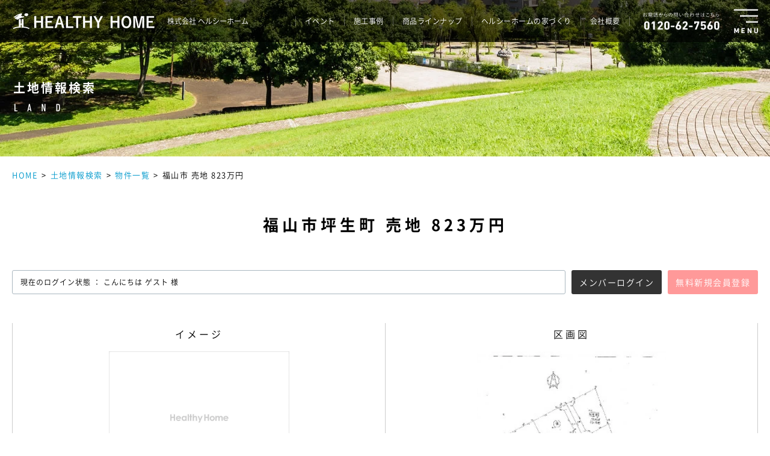

--- FILE ---
content_type: text/html; charset=UTF-8
request_url: https://www.healthy-home.co.jp/estate/details_44181.html
body_size: 44057
content:
<!DOCTYPE html>
<html lang="ja">
<head>
<meta charset="UTF-8">
<!-- Google Tag Manager -->
<script>(function(w,d,s,l,i){w[l]=w[l]||[];w[l].push({'gtm.start':
new Date().getTime(),event:'gtm.js'});var f=d.getElementsByTagName(s)[0],
j=d.createElement(s),dl=l!='dataLayer'?'&l='+l:'';j.async=true;j.src=
'https://www.googletagmanager.com/gtm.js?id='+i+dl;f.parentNode.insertBefore(j,f);
})(window,document,'script','dataLayer','GTM-5VLVZH9');</script>
<!-- End Google Tag Manager -->

<title>福山市 売地 823万円 坪生小学校 43.12坪</title>
<meta name="description" content="福山市 売地 823万円 広島県福山市坪生町 坪生小学校 43.12坪。ヘルシーホームは岡山県で新築着工棟数No.1の住宅会社です。岡山・倉敷でマイホームを家賃並みの支払いで実現でき、家族のこころを紡ぐ思い出価値を高める家づくりをお手伝いします。">
<meta name="keywords" content="福山市,土地,売地,坪生小学校">
<meta name="viewport" content="width=device-width">
<meta name="format-detection" content="telephone=no,email=no,address=no">
<link href="https://fonts.googleapis.com/css?family=Roboto:400,500,700" rel="stylesheet">
<link rel="stylesheet" href="../css/reset.css?191208" type="text/css">
<link rel="stylesheet" href="../css/common.css?221202" type="text/css">
<link rel="stylesheet" href="../css/estate.css?220114" type="text/css">
<link rel="stylesheet" href="../css/estate_details.css?230125" type="text/css">
<link rel="stylesheet" href="../css/form_details.css?220204" type="text/css">
<link rel="stylesheet" href="../scripts/swiper/swiper.min.css?191208" type="text/css">
<link rel="stylesheet" href="../scripts/lightbox/lightbox.css?191208" type="text/css">
<link rel="stylesheet" href="../scripts/validation/validationEngine.jquery.css?191208" type="text/css">
<link rel="stylesheet" href="../scripts/jquery-ui/jquery-ui.min.css" type="text/css">

<!-- ▼プリロード共通 -->
<link rel="preload" href="https://www.healthy-home.co.jp/img/common/mainLogo.png" as="image">
<!-- ▼プリロード共通：PC -->
<link rel="preload" href="https://www.healthy-home.co.jp/img/common/headerBtnNavi.png" media="(min-width:768px)" as="image">
<link rel="preload" href="https://www.healthy-home.co.jp/img/common/headerTel.png" media="(min-width:768px)" as="image">
<!-- ▼プリロード共通：SP -->
<link rel="preload" href="https://www.healthy-home.co.jp/img/common/headerBtnNavi_sp.gif" media="(max-width:767px)" as="image">

</head>
<body id="top" class="ro">
<!-- Google Tag Manager (noscript) -->
<noscript><iframe src="https://www.googletagmanager.com/ns.html?id=GTM-5VLVZH9"
height="0" width="0" style="display:none;visibility:hidden"></iframe></noscript>
<!-- End Google Tag Manager (noscript) -->

<div id="container">

	<nav id="pcNavi" class="spNone">
		<div class="wrapper wrapper1400">
			<div class="btnClose"><img src="https://www.healthy-home.co.jp/img/common/pcNaviClose.png" width="31" height="31" alt="X" class="lazy" loading="lazy"></div>
			<div class="boxMain cf">
				<div class="boxListWrap">
					<ul class="boxList">
						<li><a href="https://www.healthy-home.co.jp/">TOP</a></li>
						<li><a href="https://www.healthy-home.co.jp/event/">イベント情報</a></li>
						<li><a href="https://www.healthy-home.co.jp/gallery/">施工事例</a></li>
						<li><a href="https://www.healthy-home.co.jp/gallery_photo/">インテリアギャラリー</a></li>
                        <li><a href="https://www.healthy-home.co.jp/gallery_photo/madori.html">間取りギャラリー</a></li>
						<li><a href="https://www.healthy-home.co.jp/lineup/">商品ラインナップ</a></li>
						<li><a href="https://www.healthy-home.co.jp/vr/">バーチャル展示場</a></li>
						<li><a href="https://www.healthy-home.co.jp/catalog/">カタログ請求</a></li>
					</ul><!--/boxList-->
					<ul class="boxList">
						<li class="itemInline"><a href="https://www.healthy-home.co.jp/estate/">土地検索</a></li>
						<li class="itemInline"><a href="https://www.healthy-home.co.jp/land/">分譲検索</a></li>
						<li><a href="https://www.healthy-home.co.jp/guide/">初めての方へ</a></li>
						<li><a href="https://www.healthy-home.co.jp/concept/">ヘルシーホームのこだわり</a></li>
						<li><a href="https://www.healthy-home.co.jp/secret/">家づくりの秘密を大公開</a></li>
						<li><a href="https://www.healthy-home.co.jp/flow/">家づくりの流れ</a></li>
						<li><a href="https://www.healthy-home.co.jp/support/">安心の管理・保証</a></li>
						<li><a href="https://www.healthy-home.co.jp/solar_energy/">太陽光・蓄電池</a></li>
						<li><a href="https://www.healthy-home.co.jp/taikan/">体感ショールーム</a></li>
					</ul>
					<ul class="boxList">
						<li><a href="https://www.healthy-home.co.jp/introduction/">紹介制度</a></li>
						<li><a href="https://www.healthy-home.co.jp/showroom/">展示場情報</a></li>
						<li><a href="https://www.healthy-home.co.jp/reservation/">相談予約</a></li>

						
						<li><a href="https://www.healthy-home.co.jp/member/">会員登録</a></li>
						<li><a href="https://www.healthy-home.co.jp/login/">会員ログイン</a></li>
						

						<li><a href="https://www.healthy-home.co.jp/voice/">お客様の声</a></li>
						<li><a href="https://www.healthy-home.co.jp/column/">お役立ちコラム</a></li>
						<li><a href="https://www.healthy-home.co.jp/news/">お知らせ</a></li>
					</ul>
					<ul class="boxList">
						<li><a href="https://www.healthy-home.co.jp/blog/">ブログ</a></li>
						<li><a href="https://www.healthy-home.co.jp/company/">会社概要</a></li>
						<li><a href="https://www.healthy-home.co.jp/recruit/" target="_blank">採用情報（新卒の方）</a></li>
						<li><a href="https://healthy-home-recruit.jp/" target="_blank">採用情報（中途の方）</a></li>
						<li><a href="https://www.healthy-home.co.jp/media/">メディア紹介</a></li>
						<li><a href="https://www.healthy-home.co.jp/faq/">よくある質問</a></li>
						<li><a href="https://www.healthy-home.co.jp/privacy/">個人情報保護方針</a></li>
						<li><a href="https://www.healthy-home.co.jp/sitemap/">サイトマップ</a></li>
					</ul><!--/boxList-->
				</div><!--/boxListWrap-->
			</div><!--/boxMain-->
		</div><!--/wrapper-->
	</nav><!--/pcNavi-->

	<nav id="spNavi" class="spOnly">
		<div class="btnClose01"><img src="https://www.healthy-home.co.jp/img/common/tp.gif" width="1" height="1" alt="" loading="lazy"></div>
		<h1>
			<a href="https://www.healthy-home.co.jp/" class="boxLogo no_ro">
				<!-- <img src="https://www.healthy-home.co.jp/img/common/headerLogo.png" width="32" height="30" alt="" class="logo"> -->
				<!-- <img src="https://www.healthy-home.co.jp/img/common/mainLogo.png?v=2" width="196" height="29" alt="Healthy Home, inc." class="img"> -->
				<img src="https://www.healthy-home.co.jp/img/common/mainLogo.png?v=2.0" width="239" height="41" alt="Healthy Home, inc." class="img" loading="lazy">
				<span class="txt">株式会社 ヘルシーホーム</span>
			</a>
		</h1>
		<div class="wrapper">
			<ul class="boxList">
				<li><a href="https://www.healthy-home.co.jp/">TOP</a></li>
				<li><a href="https://www.healthy-home.co.jp/event/">イベント情報</a></li>
				<li><a href="https://www.healthy-home.co.jp/showroom/">展示場情報</a></li>
				<li><a href="https://www.healthy-home.co.jp/gallery/">施工事例</a></li>
				<li><a href="https://www.healthy-home.co.jp/gallery_photo/">インテリアギャラリー</a></li>
                <li><a href="https://www.healthy-home.co.jp/gallery_photo/madori.html">間取りギャラリー</a></li>
				<li><a href="https://www.healthy-home.co.jp/lineup/">商品ラインナップ</a></li>
				<li><a href="https://www.healthy-home.co.jp/vr/">バーチャル展示場</a></li>
				<li><a href="https://www.healthy-home.co.jp/reservation/">相談予約</a></li>
				<li><a href="https://www.healthy-home.co.jp/estate/">土地検索</a></li>
				<li><a href="https://www.healthy-home.co.jp/land/">分譲検索</a></li>

				
				<li><a href="https://www.healthy-home.co.jp/member/">会員登録</a></li>
				<li><a href="https://www.healthy-home.co.jp/login/">会員ログイン</a></li>
				

				<li><a href="https://www.healthy-home.co.jp/catalog/">カタログ請求</a></li>
				<li><a href="https://www.healthy-home.co.jp/guide/">初めての方へ</a></li>
				<li><a href="https://www.healthy-home.co.jp/concept/">ヘルシーホームのこだわり</a></li>
				<li><a href="https://www.healthy-home.co.jp/secret/">家づくりの秘密を大公開</a></li>
				<li><a href="https://www.healthy-home.co.jp/flow/">家づくりの流れ</a></li>
				<li><a href="https://www.healthy-home.co.jp/support/">安心の管理・保証</a></li>
				<li><a href="https://www.healthy-home.co.jp/solar_energy/">太陽光・蓄電池</a></li>
				<li><a href="https://www.healthy-home.co.jp/taikan/">体感ショールーム</a></li>
				<li><a href="https://www.healthy-home.co.jp/voice/">お客様の声</a></li>
				<li><a href="https://www.healthy-home.co.jp/column/">お役立ちコラム</a></li>
				<li><a href="https://www.healthy-home.co.jp/news/">お知らせ</a></li>
				<li><a href="https://www.healthy-home.co.jp/blog/">ブログ</a></li>
				<li><a href="https://www.healthy-home.co.jp/introduction/">紹介制度</a></li>
				<li><a href="https://www.healthy-home.co.jp/company/">会社概要</a></li>
				<li><a href="https://www.healthy-home.co.jp/recruit/" target="_blank">採用情報（新卒の方）</a></li>
				<li><a href="https://healthy-home-recruit.jp/" target="_blank">採用情報（中途の方）</a></li>
				<li><a href="https://www.healthy-home.co.jp/media/">メディア紹介</a></li>
				<li><a href="https://www.healthy-home.co.jp/faq/">よくある質問</a></li>
				<li><a href="https://www.healthy-home.co.jp/privacy/">個人情報保護方針</a></li>
				<li><a href="https://www.healthy-home.co.jp/sitemap/">サイトマップ</a></li>
			</ul><!--/boxList-->
			<div class="btnClose02">
				<div class="img"><img data-src="https://www.healthy-home.co.jp/img/common/spNaviClose.png" src="https://www.healthy-home.co.jp/img/common/tp.gif" width="16" height="16" alt="X" class="lazy" loading="lazy"></div>
				<p class="txt fRoboto">CLOSE</p>
			</div>
		</div><!--/wrapper-->
	</nav><!--/spNavi-->

	<div id="contents">

		<header id="header">
			<div class="wrapper wrapper1400">
				<h1>
					<a href="https://www.healthy-home.co.jp/" class="boxLogo no_ro">
						<!-- <img src="https://www.healthy-home.co.jp/img/common/headerLogo.png" width="32" height="30" alt="" class="logo"> -->
						<!-- <img src="https://www.healthy-home.co.jp/img/common/mainLogo.png?v=2" width="196" height="29" alt="Healthy Home, inc." class="img"> -->
						<img src="https://www.healthy-home.co.jp/img/common/mainLogo.png?v=2.1" width="239" height="41" alt="Healthy Home, inc." class="img">
						<span class="txt">株式会社 ヘルシーホーム</span>
					</a>
				</h1>
				<div class="boxNavi">
					<nav id="gNavi" class="spNone">
						<ul class="boxList">
							<li><a href="https://www.healthy-home.co.jp/event/">イベント</a></li>
							<li><a href="https://www.healthy-home.co.jp/gallery/">施工事例</a></li>
							<li><a href="https://www.healthy-home.co.jp/lineup/">商品ラインナップ</a></li>
							<li><a href="https://www.healthy-home.co.jp/concept/">ヘルシーホームの家づくり</a></li>
							<li><a href="https://www.healthy-home.co.jp/company/">会社概要</a></li>
						</ul><!--/boxList-->
					</nav>
					<p class="txtTel spNone">
						<img src="https://www.healthy-home.co.jp/img/common/headerTel.png" width="167" height="39" alt="お電話からの問い合わせはこちら">
					</p>
					<div class="btnNavi">
						<picture>
							<source media="(max-width:767px)" srcset="https://www.healthy-home.co.jp/img/common/headerBtnNavi_sp.gif">
							<img src="https://www.healthy-home.co.jp/img/common/headerBtnNavi.png" width="40" height="41" alt="MENU">
						</picture>
					</div>
				</div><!--/boxNavi-->
			</div><!--/wrapper-->
		</header><!--/header-->


		<section id="main">

			<div class="secCmnTit">
				<div class="wrapper wrapper1400">
					<h2 class="titJpn">土地情報検索</h2>
					<p class="titEng"><img src="../img/estate/titCmnEng.png" width="76" height="13" alt="LAND"></p>
				</div><!--/wrapper-->
			</div><!--/secCmnTit-->

			<div id="pnkz">
				<div class="wrapper wrapper1400">
					<div class="swiper-container">
						<ul class="swiper-wrapper">
							<li class="swiper-slide"><a href="../">HOME</a></li>
							<li class="swiper-slide"><a href="../estate/">土地情報検索</a></li>
							<li class="swiper-slide"><a href="../estate/list.html">物件一覧</a></li>
							<li class="swiper-slide">福山市 売地 823万円 </li>
						</ul>
					</div>
				</div><!--/wrapper-->
			</div><!--pnkz-->

			
			<h3 class="secTit wrapper1400">福山市坪生町 売地 823万円</h3>

			<div class="secStatus wrapper1400 wrapperSp">
				
				<div class="boxLog">現在のログイン状態 ： こんにちは ゲスト 様</div>
				<div class="btnList cf">
					<a href="../login/" class="btn btnLogin">メンバーログイン</a>
					<a href="../member/" class="btn btnMember">無料新規会員登録</a>
				</div>
				
			</div><!--secStatus-->
			<div class="secTop">
				<div class="boxList wrapper1400 wrapperSp">
					<div class="boxImage boxTop">
						<h4 class="titTop">イメージ</h4>
						
						<img data-src="../img/no_image/600_450.jpg" src="../img/common/tp.gif" width="300" height="225" alt="" class="lazy">
						
					</div>
					<div class="boxKukaku boxTop">
						<h4 class="titTop">区画図</h4>
						
						<a href="../photo/estate/4418/es44181_1lz.jpg" data-lightbox="image" title="区画図" class="imgBox imgFit"><img src="../photo/estate/4418/es44181_1lb.jpg" width="300" height="212"></a>
						
					</div>
				</div>
				
				<div class="wrapper1400">
					<div class="boxTable">
						<table class="tableBox">
							
							
							<tr class="trBox">
								<th class="thBox">価格</th>
								<td class="tdBox" colspan="3"><span class="txtNum fRed fRoboto">823</span> 万円</td>
							</tr>
							
							
							
							<tr class="trBox">
								<th class="thBox">所在地</th>
								<td class="tdBox" colspan="3">広島県福山市坪生町</td>
							</tr>
							
							
							
							<tr class="trBox">
								<th class="thBox">交通</th>
								<td class="tdBox" colspan="3">「坪生峠」バス停より徒歩1分</td>
							</tr>
							
							
							
							<tr class="trBox">
								<th class="thBox">小学校区</th>
								<td class="tdBox tdBox2">坪生小学校</td>
							
							
							
								<th class="thBox">中学校区</th>
								<td class="tdBox tdBox2">東朋中学校</td>
							</tr>
							
							
						</table>
					</div>
				</div>
			</div><!--secTop-->

			<div class="secPoint">
				<div class="wrapper1400">
					<div class="secLandTit wrapperSp">
						<h3 class="titJpn">価格・セールスポイント</h3>
						<p class="titEng"><img data-src="../img/estate/titPointEng.gif" src="../img/common/tp.gif" width="191" height="12" alt="PRICE&amp;POINT" class="lazy"></p>
					</div><!--/secLandTit-->
					<div class="boxExample">
						<div class="txtList">
							<div class="txtSet">
								<h4 class="tit1">土地お支払い例</h4>
								<p class="txt1">この物件を購入した場合の、月々の支払い価格の一例です。</p>
							</div>
							<p class="txt2">(※元利金等方式 金利1.2％の場合　※返済年数35年として算出しています)</p>
						</div>
						<div class="boxList">
							<div class="box">
								<div class="inner">
									<h5 class="titBox">土地価格</h5>
									<div class="txtBox">
										<p class="fRoboto txtNum">823</p>
										<p class="txtSub">万円</p>
									</div>
								</div>
							</div>
							<div class="box">
								<div class="inner">
									<h5 class="titBox">借入金額</h5>
									<div class="txtBox">
										<p class="fRoboto txtNum">823</p>
										<p class="txtSub">万円</p>
									</div>
								</div>
							</div>
							<div class="box">
								<div class="inner">
									<h5 class="titBox">頭金</h5>
									<div class="txtBox">
										<p class="fRoboto txtNum">0</p>
										<p class="txtSub">万円</p>
									</div>
								</div>
							</div>
							<div class="box">
								<div class="inner">
									<h5 class="titBox">ボーナス払い</h5>
									<div class="txtBox">
										<p class="fRoboto txtNum">0</p>
										<p class="txtSub">万円</p>
									</div>
								</div>
							</div>
							<div class="box">
								<div class="inner">
									<h5 class="titBox">毎月の返済額</h5>
									<div class="txtBox">
										<p class="fRoboto txtNum">24,008</p>
										<p class="txtSub">円</p>
									</div>
								</div>
							</div>
						</div><!--boxList-->
						
						<!--<div class="boxPlan">
							<h3 class="titPlan">この土地にこのモデルプランを<br class="brSp">セットした場合のセットプラン例</h3>
							<div class="boxList2">
								<div class="box box1">
									<div class="imgPlan imgFit"><img data-src="../photo/plan/0/pl5_reco_s.jpg" src="../img/common/tp.gif" width="130" height="130" alt="特選プラン" class="lazy"></div>
								</div>
								<div class="box box2">
									<p class="inner">土地</p>
								</div>
								<div class="box box3">
									<p class="inner">+</p>
								</div>
								<div class="box box2">
									<p class="inner">建物</p>
								</div>
								<div class="box box3">
									<p class="inner">＝</p>
								</div>
								<div class="box box4">
									<div class="inner">
										<p class="titBox">セット価格</p>
										<div class="txtBox">
											<p class="fRoboto txtNum">2,287</p>
											<p class="txtSub">万円(税込)</p>
										</div>
									</div>
								</div>
								<div class="box box6">
									<div class="inner">
										<p class="titBox">借入総額</p>
										<div class="txtBox">
											<p class="fRoboto txtNum">2,287</p>
											<p class="txtSub">万円(税込)</p>
										</div>
										<p class="txtBox2">35年返済<br class="brSp"><span class="spNone">　</span>金利3年固定1.2％として</p>
										<div class="tagList">
											<div class="tag">頭金0円</div>
											<div class="tag">ボーナス0円</div>
										</div>
									</div>
								</div>
								<div class="box box3">
									<p class="inner">＝</p>
								</div>
								<div class="box box4 box5">
									<div class="inner">
										<p class="titBox">毎月の返済額</p>
										<div class="txtBox">
											<p class="fRoboto txtNum">66,713</p>
											<p class="txtSub">円</p>
										</div>
									</div>
								</div>
							</div>
							<p class="txtPlan">土地+建物+付帯工事　屋根給排水工事等これら全てを含んでいます。</p>
						</div>--><!--boxPlan-->
						
					</div><!--boxExample-->
					<!-- if( $map == on ) -->
					<div class="boxMap">
						<iframe src="./map.html?address=広島県福山市坪生町" width="1400" height="400" style="border:0" title="MAP"></iframe>
					</div>
					<!-- end if -->

					
					<a href="https://disaportal.gsi.go.jp/maps/?ll=34.533241,133.447753&z=15&base=pale" target="_blank" class="pdfbtn">ハザードMAPで見る</a>
					

					<div class="boxTable">
						<table class="tableBox">
							
							
							<tr class="trBox">
								<th class="thBox">管理物件番号</th>
								<td class="tdBox" colspan="3">0165637</td>
							</tr>
							
							
							
							<tr class="trBox">
								<th class="thBox ">坪単価</th>
								<td class="tdBox tdBox2 ">19万円</td>
							
							
							
								<th class="thBox ">土地面積</th>
								<td class="tdBox tdBox2 ">142.55m&sup2;</td>
							</tr>
							
							
							
							<tr class="trBox">
								<th class="thBox ">坪面積</th>
								<td class="tdBox tdBox2 ">43.12坪</td>
							
							
							
								<th class="thBox ">最適用途</th>
								<td class="tdBox tdBox2 ">住宅地</td>
							</tr>
							
							
							
							<tr class="trBox">
								<th class="thBox ">地目</th>
								<td class="tdBox tdBox2 ">宅地</td>
							
							
							
								<th class="thBox ">都市計画</th>
								<td class="tdBox tdBox2 ">市街化区域</td>
							</tr>
							
							
							
							<tr class="trBox">
								<th class="thBox ">用途地域</th>
								<td class="tdBox tdBox2 ">第一種住居地域</td>
							
							
							
								<th class="thBox ">建ぺい率</th>
								<td class="tdBox tdBox2 ">60%</td>
							</tr>
							
							
							
							<tr class="trBox">
								<th class="thBox ">容積率</th>
								<td class="tdBox tdBox2 ">200%</td>
							
							
							
								<th class="thBox ">道路状況</th>
								<td class="tdBox tdBox2 ">北西8m</td>
							</tr>
							
							
							
							<tr class="trBox">
								<th class="thBox ">排水設備</th>
								<td class="tdBox tdBox2 ">下水</td>
							
							
							
								<th class="thBox pc_only">&nbsp;</th>
								<td class="tdBox tdBox2 pc_only">&nbsp;</td>
							</tr>
							
							
							
							<tr class="trBox">
								<th class="thBox ">物件登録日</th>
								<td class="tdBox tdBox2 ">2023年02月18日</td>
							
							
							
								<th class="thBox ">次回物件更新日</th>
								<td class="tdBox tdBox2 ">2026年02月09日</td>
							</tr>
							
							

							<!-- 下記固定表示>-->
							<tr class="trBox">
								<th class="thBox">
									広告主
								</th>
								<td class="tdBox tdBox2">
									株式会社 ヘルシーホーム
								</td>
								<th class="thBox">
									住所
								</th>
								<td class="tdBox tdBox2">
									岡山県岡山市南区富浜町5番10号
								</td>
							</tr>
							<tr class="trBox">
								<th class="thBox">
									電話番号
								</th>
								<td class="tdBox tdBox2">
									0120-62-7560
								</td>
								<th class="thBox">
									免許証番号
								</th>
								<td class="tdBox tdBox2">
									国土交通大臣（1）第10157号
								</td>
							</tr>
							<tr class="trBox">
								<th class="thBox">
									所属団体等
								</th>
								<td class="tdBox tdBox2">
									一般社団法人　日本木造住宅産業協会<br>
									岡山県　建築士会<br>
									公益社団法人　全国宅地建物取引業保証協会<br>
									公益社団法人　岡山県宅地建物取引業協会<br>
									公益社団法人　広島県宅地建物取引業協会
								</td>
								<th class="thBox">
									取引形態
								</th>
								<td class="tdBox tdBox2">
									仲介
								</td>
							</tr>
						</table>
					</div>
				</div>
			</div><!--secPoint-->
			
			<div class="secGuidance">
				<div class="wrapper1400">
					<div class="secLandTit">
						<h3 class="titJpn">お客様のスタイルに合わせた<br class="brSp">探し方でサポートいたします！</h3>
						<p class="titEng"><img data-src="../img/estate/titGuidanceEng.gif" src="../img/common/tp.gif" width="132" height="12" alt="GUIDANCE" class="lazy"></p>
					</div><!--/secLandTit-->
					<div class="boxList">
						<div class="box boxMember">
							<h4 class="titBox">じっくり派は会員登録</h4>
							<p class="txtBox">検討中の方は、まずは会員登録をして<br class="brPc">豊富な会員限定物件をご覧ください</p>
							<div class="con1">
								<h5 class="titCon">会員公開物件</h5>
								<p class="txtNum fRoboto">6,864</p>
								<p class="txtCon">件</p>
							</div>
							<a href="../member/" class="btnBox">WEB会員登録はこちら</a>
						</div>
						<div class="box boxCompany">
							<h4 class="titBox">人気物件はお電話下さい</h4>
							<p class="txtBox">お客様が嫌がるような営業は一切行いません<br>ご安心してお電話ください</p>
							<a href="tel:0120627560" onclick="gtag('event', 'tap', {'event_category': 'tel', 'event_label': '岡山体感スタジオ'});" class="btnTel no_ro"><img data-src="../img/estate/imgTel01.gif" src="../img/common/tp.gif" width="235" height="28" alt="0120-62-7560" class="lazy imgR"></a>
							<p class="txtTel">受付時間：10:00～18:00 ※定休日・GW・お盆・年末年始を除く</p>
							<a href="../company/" class="btnBox">会社案内はこちら</a>
						</div>
						<div class="box boxReserve">
							<h4 class="titBox">気になったらご相談ください</h4>
							<p class="txtBox">どんな些細なことでもご相談下さい<br>現地へのご案内も行っております</p>
							<div class="con1">
								<h5 class="titCon">来店公開物件</h5>
								<p class="txtNum fRoboto">785</p>
								<p class="txtCon">件</p>
							</div>
							<a href="../reservation/" class="btnBox">相談予約はこちら</a>
						</div>
					</div>
				</div>
			</div><!--secGuidance-->

			<div class="secTel">
				<div class="boxWrap wrapper1400">
					<h3 class="titBox"><span class="inner"><img data-src="../img/estate/iconTel.gif" src="../img/common/tp.gif" width="26" height="26" alt="" class="lazy">お電話からのお問い合わせの方</span></h3>
					<div class="boxList">
						<a href="tel:0120627560" onclick="gtag('event', 'tap', {'event_category': 'tel', 'event_label': '岡山体感スタジオ'});" class="btnTel no_ro">
							<img data-src="../img/estate/imgTel02.gif" src="../img/common/tp.gif" width="458" height="48" alt="0120-62-7560" class="lazy imgR">
						</a>
						<p class="txt1">
							ヘルシーホーム岡山本社<br>
							岡山県岡山市南区豊浜町5番10号
						</p>
						<p class="txt1 txt2">
							※受付時間：10時～18時(隔週火曜日・毎週水曜日は定休日)<br>
							売込営業いたしません！お気軽にお問い合わせください。
						</p>
					</div>
				</div>
			</div><!--secTel-->

			<div class="secForm" id="form">
				<h3 class="titContactForm">メールからのお問い合わせの方</h3>
				<div class="wrapperForm">
					<ul class="secFormNote wrapperSp">
						<li>・<span class="must">必須</span>は記入必須項目ですので、必ずご記入ください。</li>
						<li>・メールアドレスは正しくご入力下さい。(弊社より返信メールが届きません。)</li>
						<li>・半角カナ入力は文字化けの原因となりますので使用しないでください。</li>
						<li>・データを送信される際の情報はSSL暗号化通信により保護されますので安心してご利用ください。</li>
					</ul><!--/secFormNote-->
					<ul class="secFormStep wrapperSp">
						<li class="active"><span class="inner">必要項目を<br class="brSp">入力</span></li>
						<li><span class="inner">入力内容を<br class="brSp">確認</span></li>
						<li><span class="inner">送信完了</span></li>
					</ul><!--/secFormStep-->
					<form action="../estate/co.html" method="post" name="contactForm" id="contactForm">
						<input type="hidden" name="form_code" value="44181">
						<input type="hidden" name="token" value="fa5ab17147256c4405f187173ab343db">
						<table class="secFormTable">
							<tr>
								<th>
									お問い合わせ内容
									<span class="must">必須</span>
								</th>
								<td>
									<div class="checkWrap">
										<ul id="boxContentList" class="boxContentList">
											<li>
												<label><input type="checkbox" name="form_contact[]" id="form_contact1" value="1" class="validate[required] privacyCheck" >物件を実際に見たい</label>
											</li>
											<li>
												<label><input type="checkbox" name="form_contact[]" id="form_contact2" value="2" class="validate[required] privacyCheck" >物件の詳細が知りたい</label>
											</li>
											<li>
												<label><input type="checkbox" name="form_contact[]" id="form_contact3" value="3" class="validate[required] privacyCheck" >資料・間取図が見たい</label>
											</li>
											<li>
												<label><input type="checkbox" name="form_contact[]" id="form_contact4" value="4" class="validate[required] privacyCheck" >ローン・購入に関して相談したい</label>
											</li>
											<li>
												<label><input type="checkbox" name="form_contact[]" id="form_contact5" value="5" class="validate[required] privacyCheck" >その他</label>
											</li>
										</ul><!--/boxContentList-->
									</div>
									<p class="txtContentNote">※具体的な問合せ内容、見学希望日時、希望条件などご記入ください</p>
									<textarea name="form_contact_comment" id="form_contact_comment" class="w760 textareaContent"></textarea>
									
								</td>
							</tr>
							<tr>
								<th>
									お名前
									<span class="must">必須</span>
								</th>
								<td>
									<input type="text" name="form_name1" value="" class="form_name1 validate[required] inputRequired w200 ws43p" placeholder="例)山田">&nbsp;
									<input type="text" name="form_name2" value="" class="form_name2 validate[required] inputRequired w200 ws43p" placeholder="例)太郎">
									<div class="successCheckTwo"></div>
									
									
								</td>
							</tr>
							<tr>
								<th>
									フリガナ
									<span class="must">必須</span>
								</th>
								<td>
									<input type="text" name="form_kana1" value="" class="form_kana1 validate[required,custom[kana]] inputRequired w200 ws43p" placeholder="例)ヤマダ">&nbsp;
									<input type="text" name="form_kana2" value="" class="form_kana2 validate[required,custom[kana]] inputRequired w200 ws43p" placeholder="例)タロウ">
									<div class="successCheckTwo"></div>
									
									
								</td>
							</tr>
							<tr>
								<th>
									電話番号
									<span class="must">必須</span>
								</th>
								<td>
									<input type="tel" name="form_tel" value="" class="validate[required,custom[phone],minSize[10],maxSize[13]] inputRequired w400" maxlength="13" placeholder="例)01234567890">
									<div class="successCheck"></div>
									<div class="boxTelTime">
										<p class="txt">ご希望の<br class="brPc">連絡時間</p>
										<select name="form_contact_time" id="form_contact_time" class="w135 ws55p select">
											<option value="" selected>-</option><option value="1">指定なし</option>
<option value="2">09:00～12:00</option>
<option value="3">12:00～15:00</option>
<option value="4">15:00～18:00</option>
<option value="5">18:00～21:00</option>

										</select>
									</div><!--/boxTelTime-->
									<div class="successCheck"></div>
									<!--<p class="txtNote">※携帯・ご自宅どちらでもかまいません。</p>-->
									
									
								</td>
							</tr>
							<tr>
								<th>
									メールアドレス
									<span class="must">必須</span>
								</th>
								<td>
									<input type="email" name="form_mail" value="" class="mail validate[required,custom[email]] inputRequired w400" placeholder="例)info@healthy-home.co.jp">
									<div class="successCheck"></div>
									<!--<p class="txtNote">※メールアドレスは正しくご入力ください。</p>-->
									
									
								</td>
							</tr>
							<tr>
								<th>
									その他連絡先
									<span class="optional">任意</span>
								</th>
								<td>
									<ul class="boxInfoList">
										<li>
											<label><input type="checkbox" name="form_other[]" id="form_other1" value="1" >メール</label>
										</li>
										<li>
											<label><input type="checkbox" name="form_other[]" id="form_other2" value="2" >郵送</label>
										</li>
									</ul><!--/boxInfoList-->
								</td>
							</tr>
							<tr>
								<th>
									ご住所
									<span class="must">必須</span>
								</th>
								<td>
									<div class="boxZip mb20 space">
										〒
										<input type="text" name="form_zip" value="" placeholder="例)000-0000" class="validate[required,custom[zip],minSize[7],maxSize[8]] inputRequired w260 wsZip" data-prompt-position="topLeft" onKeyUp="AjaxZip3.zip2addr(this,'','form_address','form_address');">
										<div class="successCheck"></div>
										<a href="https://www.post.japanpost.jp/zipcode/" target="_blank" class="linkZip">郵便番号が<br class="brSp">分からないときは</a>
									</div><!--/boxZip-->
									<input type="text" name="form_address" value="" class="validate[required] inputRequired w760 w100p" placeholder="例)岡山県岡山市南区富浜町5-10">
									<div class="successCheck"></div>
									<!--<p class="txtNote">押し売り営業は一切いたしません。ご安心してご記入下さいませ。</p>-->
									
								</td>
							</tr>
							<tr>
								<th>
									ご質問・ご相談等<br class="brPc">ご記入ください。
									<span class="optional">任意</span>
								</th>
								<td>
									<textarea name="form_comment" class="w760"></textarea>
								</td>
							</tr>
							<tr>
								<th>個人情報について<span class="must">必須</span></th>
								<td>
									<label>
										<input type="checkbox" name="form_check" class="validate[required] privacyCheck" value="1" >
										<span>個人情報の取り扱い・利用規約に同意する</span>
										<div class="successCheck"></div>
									</label>
									<div class="privacyWrap">
										<a href="../privacy/" target="_blank" class="privacyLink">個人情報の取り扱いはこちら</a>
										<a href="../terms/" target="_blank" class="privacyLink">利用規約はこちら</a>
									</div>
									
								</td>
							</tr>
						</table><!--/secFormTable-->
						<a href="javascript:document.contactForm.submit();" class="btnForm">確認する</a>
						<a href="../estate/" class="cmnBtnBack"><span class="inner">一覧に戻る</span></a>
					</form>
				</div><!--/wrapperForm-->
			</div><!--/secForm-->
			
			<div class="secRecommend">
				<div class="secLandTit wrapperSp">
					<h3 class="titJpn">おすすめ物件情報</h3>
					<p class="titEng"><img data-src="../img/estate/titRecommendEng.gif" src="../img/common/tp.gif" width="155" height="10" alt="RECOMMEND" class="lazy"></p>
				</div><!--/secLandTit-->
				<div class="boxSlider wrapper1200" id="sliderRecommend">
					<div class="swiper-container">
						<ul class="swiper-wrapper itemList">
							

							
							<li class="swiper-slide item member">
								<a href="../estate/details_67543.html">
									<div class="imgBox imgFit"><img data-src="../img/estate/imgMember.gif" src="../img/common/tp.gif" width="148" height="100" alt="" class="lazy"></div>
									<p class="txtAddress">広島県福山市坪生町南</p>
									<h4 class="titRecommend fRed2">非公開</h4>
									<p class="txtArea fRed2">面積:非公開</p>
									<div class="iconList">
										<p class="icon icon2">非公開</p>
										<p class="icon icon1">オススメ</p>
									</div>
									<div class="txtMoney">
										<p class="fBold fRed2 txtNum">非公開</p>
									</div>
									<div class="btnRecommend">今すぐWEB会員登録</div>
								</a>
							</li>
							
							

							
							<li class="swiper-slide item member">
								<a href="../estate/details_61860.html">
									<div class="imgBox imgFit"><img data-src="../img/estate/imgMember.gif" src="../img/common/tp.gif" width="148" height="100" alt="" class="lazy"></div>
									<p class="txtAddress">広島県福山市坪生町</p>
									<h4 class="titRecommend fRed2">非公開</h4>
									<p class="txtArea fRed2">面積:非公開</p>
									<div class="iconList">
										<p class="icon icon2">非公開</p>
										<p class="icon icon1">オススメ</p>
									</div>
									<div class="txtMoney">
										<p class="fBold fRed2 txtNum">非公開</p>
									</div>
									<div class="btnRecommend">今すぐWEB会員登録</div>
								</a>
							</li>
							
							

							
							<li class="swiper-slide item member">
								<a href="../estate/details_63035.html">
									<div class="imgBox imgFit"><img data-src="../img/estate/imgMember.gif" src="../img/common/tp.gif" width="148" height="100" alt="" class="lazy"></div>
									<p class="txtAddress">広島県福山市坪生町</p>
									<h4 class="titRecommend fRed2">非公開</h4>
									<p class="txtArea fRed2">面積:非公開</p>
									<div class="iconList">
										<p class="icon icon2">非公開</p>
										<p class="icon icon1">オススメ</p>
									</div>
									<div class="txtMoney">
										<p class="fBold fRed2 txtNum">非公開</p>
									</div>
									<div class="btnRecommend">今すぐWEB会員登録</div>
								</a>
							</li>
							
							

							
							<li class="swiper-slide item">
								<a href="../estate/details_41278.html">
									<div class="imgBox imgFit"><img data-src="../img/no_image/296_200.jpg" src="../img/common/tp.gif" width="148" height="100" alt="" class="lazy"></div>
									<p class="txtAddress">広島県福山市坪生町</p>
									<h4 class="titRecommend">福山市坪生町 売地 997万円</h4>
									<p class="txtArea">面積:206.30m²(62.40坪)</p>
									<div class="iconList">
										<p class="icon icon1">オススメ</p>
									</div>
									<div class="txtMoney">
										<p class="fBold fRoboto fRed2 txtNum">997</p>
										<p class="txtMoneySub">万円</p>
									</div>
									<div class="btnRecommend">詳細を見る</div>
								</a>
							</li>
							
							

							
							<li class="swiper-slide item member">
								<a href="../estate/details_42734.html">
									<div class="imgBox imgFit"><img data-src="../img/estate/imgMember.gif" src="../img/common/tp.gif" width="148" height="100" alt="" class="lazy"></div>
									<p class="txtAddress">広島県福山市幕山台</p>
									<h4 class="titRecommend fRed2">非公開</h4>
									<p class="txtArea fRed2">面積:非公開</p>
									<div class="iconList">
										<p class="icon icon2">非公開</p>
										<p class="icon icon1">オススメ</p>
									</div>
									<div class="txtMoney">
										<p class="fBold fRed2 txtNum">非公開</p>
									</div>
									<div class="btnRecommend">今すぐWEB会員登録</div>
								</a>
							</li>
							
							
						</ul>
					</div><!--/swiper-container-->
				</div><!--/boxSlider-->
			</div><!--secRecommend-->
			
			<div class="secBtnMember wrapper1200 wrapperSp">
				<a href="../member/" class="cmnBtnMember">WEB会員登録して<br class="brSp">非公開物件を今すぐ見る(無料)</a>
			</div><!--/secBtnMember-->

		</section><!--/main-->

		<footer id="footer">

			<div class="wrapper wrapper1200">
				<div class="boxLogo">
					<p class="txt01 fSerif spNone">岡山・広島で土地探しからの家づくり</p>
					<a href="https://www.healthy-home.co.jp/" class="boxImg no_ro">
						<div class="img">
							<img data-src="https://www.healthy-home.co.jp/img/common/footerLogo.gif" src="https://www.healthy-home.co.jp/img/common/tp.gif" width="167" height="23" alt="Healthy Home" class="lazy">
						</div>
						<p class="txt02">株式会社ヘルシーホーム</p>
					</a>
				</div><!--/boxLogo-->
			</div><!--/wrapper-->
			<p id="copy" class="fRoboto">Copyright &copy; Healthy Home,inc. All Rights Reserved.</p>
		</footer><!--/footer-->

	</div><!--/contents-->

</div><!--/container-->


<script type="text/javascript" src="../scripts/jquery.js"></script>
<script type="text/javascript" src="../scripts/common.js"></script>
<script type="text/javascript" src="../scripts/estate.js"></script>
<script type="text/javascript" src="../scripts/estate_details.js?220125"></script>
<script type="text/javascript" src="../scripts/pnkz.js"></script>
<script type="text/javascript" src="../scripts/swiper/swiper.min.js"></script>
<script type="text/javascript" src="../scripts/lightbox/lightbox.js"></script>
<!--validationEngine-->
<script type="text/javascript" src="../scripts/validation/jquery.validationEngine.js"></script>
<script type="text/javascript" src="../scripts/validation/jquery.validationEngine-ja.js?200217"></script>

<script src="https://ajaxzip3.github.io/ajaxzip3.js" charset="UTF-8"></script>

<!--autokana-->
<script src="../scripts/autokana/jquery.autoKana.js"></script>

<!--mailcomplete-->
<script type="text/javascript" src="../scripts/jquery-ui/jquery-ui.min.js"></script>
<script type="text/javascript" src="../scripts/mailcomplete.js"></script>

<!--lazyload-->
<script type="text/javascript">
	window.lazySizesConfig = window.lazySizesConfig || {};
	window.lazySizesConfig.lazyClass = 'lazy';
</script>
<script type="text/javascript" src="../scripts/lazyload/lazysizes.min.js"></script>

<!-- このタグは削除しないでください。 - ヘルシーホーム - このタグは削除しないでください。-->
<script>(function(w,d,s,l,i){w[l]=w[l]||[];w[l].push({'gtm.start':
new Date().getTime(),event:'gtm.js'});var f=d.getElementsByTagName(s)[0],
j=d.createElement(s),dl=l!='dataLayer'?'&l='+l:'';j.async=true;j.src=
'https://www.googletagmanager.com/gtm.js?id='+i+dl;f.parentNode.insertBefore(j,f);
})(window,document,'script','dataLayer','GTM-PLKLKMW');</script>
<script type="text/javascript">(function(d,u){var b=d.getElementsByTagName("script")[0],j=d.createElement("script");j.async=true;j.src=u;b.parentNode.insertBefore(j,b);})(document,"//img.ak.impact-ad.jp/ut/ee863d4b8d59df22_5034.js");</script>
<script async src="https://www.googletagmanager.com/gtag/js?id=AW-16659515919"></script>
<script>
  window.dataLayer = window.dataLayer || [];
  function gtag(){dataLayer.push(arguments);}
  gtag('js', new Date());

  gtag('config', 'AW-16659515919');
</script>
<script async src="https://s.yimg.jp/images/listing/tool/cv/ytag.js"></script>
<script>
window.yjDataLayer = window.yjDataLayer || [];
function ytag() { yjDataLayer.push(arguments); }
ytag({"type":"ycl_cookie","config":{"ycl_use_non_cookie_storage":true}});
</script>
<script async src="https://s.yimg.jp/images/listing/tool/cv/ytag.js"></script>
<script>
window.yjDataLayer = window.yjDataLayer || [];
function ytag() { yjDataLayer.push(arguments); }
ytag({
  "type":"yjad_retargeting",
  "config":{
    "yahoo_retargeting_id": "PQOB6EC3RR",
    "yahoo_retargeting_label": "",
    "yahoo_retargeting_page_type": "",
    "yahoo_retargeting_items":[
      {item_id: '', category_id: '', price: '', quantity: ''}
    ]
  }
});
</script>
<script>
  !function(f,b,e,v,n,t,s)
  {if(f.fbq)return;n=f.fbq=function(){n.callMethod?
  n.callMethod.apply(n,arguments):n.queue.push(arguments)};
  if(!f._fbq)f._fbq=n;n.push=n;n.loaded=!0;n.version='2.0';
  n.queue=[];t=b.createElement(e);t.async=!0;
  t.src=v;s=b.getElementsByTagName(e)[0];
  s.parentNode.insertBefore(t,s)}(window, document,'script',
  'https://connect.facebook.net/en_US/fbevents.js');
  fbq('init', '788218062740519');
  fbq('track', 'PageView');
</script>
<noscript><img height="1" width="1" style="display:none"
  src="https://www.facebook.com/tr?id=788218062740519&ev=PageView&noscript=1"
/></noscript>
<!-- このタグは削除しないでください。 - ヘルシーホーム - このタグは削除しないでください。-->
</body>
</html>


--- FILE ---
content_type: text/html; charset=UTF-8
request_url: https://www.healthy-home.co.jp/estate/map.html?address=%E5%BA%83%E5%B3%B6%E7%9C%8C%E7%A6%8F%E5%B1%B1%E5%B8%82%E5%9D%AA%E7%94%9F%E7%94%BA
body_size: 1507
content:
<!DOCTYPE html>
<html lang="ja">
<head>
<meta charset="UTF-8">
<meta name="robots" content="noindex">
<title>アクセスマップ</title>
</head>
<body style="margin:0px; padding:0px;">
    <div id="map" style="width:100%; height:100vh; margin:0px; padding:0px;"></div>
<script src="https://maps.googleapis.com/maps/api/js?key=AIzaSyD7mnHEBSM6DNfrzk50k6vUFbhNx_sQMM0&callback=initMap" async defer></script>
<script type="text/javascript">
    var map;
    var marker;
    var geocoder;
    var lat = 35.689488;
    var lng = 139.691706;
    var scale = 15;
    var address = '広島県福山市坪生町';
    function initMap() {
        geocoder = new google.maps.Geocoder();

        // マップオプション設定
        var mapOption = {
            center: {lat: lat, lng: lng},
            zoom: scale,
            scaleControl: true,
            mapTypeId: google.maps.MapTypeId.ROADMAP
        };
        map = new google.maps.Map(document.getElementById("map"), mapOption);
        google.maps.event.addListenerOnce(map, "idle", initAddress);
    }

    // 初期位置住所表示
    function initAddress(){
        showAddress(address);
    }

    // 住所を表示
    function showAddress(address){
        if(geocoder){
            geocoder.geocode({ 'address': address}, function(results, status){
                if(status != google.maps.GeocoderStatus.OK){
                    alert("住所が見つかりませんでした");
                }else{
                    map.setCenter(results[0].geometry.location);
                }
            });
        }
    }
</script>
</body>
</html>


--- FILE ---
content_type: text/css
request_url: https://www.healthy-home.co.jp/css/common.css?221202
body_size: 52379
content:
@charset "UTF-8";
@font-face {
    font-family: "Noto Sans JP";
    font-style: normal;
    font-weight: 400;
    src:url(../fonts/NotoSansCJKjp/NotoSansCJKjp-DemiLight.woff2) format("woff2"),
        url(../fonts/NotoSansCJKjp/NotoSansCJKjp-DemiLight.woff) format("woff"),
        url(../fonts/NotoSansCJKjp/NotoSansCJKjp-DemiLight.otf) format("opentype");
    font-display: swap;
}
@font-face {
    font-family: "Noto Sans JP";
    font-style: normal;
    font-weight: 700;
    src:url(../fonts/NotoSansCJKjp/NotoSansCJKjp-Bold.woff2) format("woff2"),
        url(../fonts/NotoSansCJKjp/NotoSansCJKjp-Bold.woff) format("woff"),
        url(../fonts/NotoSansCJKjp/NotoSansCJKjp-Bold.otf) format("opentype");
    font-display: swap;
}
@font-face {
    font-family: "Noto Serif JP";
    font-style: normal;
    font-weight: 400;
    src:url(../fonts/NotoSerifCJKjp/NotoSerifCJKjp-Regular.woff2) format("woff2"),
        url(../fonts/NotoSerifCJKjp/NotoSerifCJKjp-Regular.woff) format("woff"),
        url(../fonts/NotoSerifCJKjp/NotoSerifCJKjp-Regular.otf) format("opentype");
    font-display: swap;
}

/*==============================
	基本設定
==============================*/
body {
  color: #000;
  font-size: 12px;
  font-family: "Noto Sans JP", sans-serif;
  margin: 0;
  padding: 0;
  text-align: left;
  background: #fff;
  -webkit-text-size-adjust: 100%;
  position: relative;
  min-width: 1240px;
  word-break: break-all;
}

@media only screen and (max-width: 767px) {
  body {
    min-width: 0;
  }
}

body *,
body *::before,
body *::after {
  box-sizing: border-box;
}

img {
  vertical-align: bottom;
}

h1,
h2,
h3,
h4,
h5,
h6 {
  font-weight: normal;
}

th {
  font-weight: normal;
  text-align: left;
}

a {
  text-decoration: none;
}

a:focus {
  outline: none;
}

/*font layout*/
.fBold {
  font-weight: bold;
}

.fRoboto {
  font-family: "Roboto", "Noto Sans JP", sans-serif;
}

.fSerif {
  font-family: "Noto Serif JP", sans-serif;
}

/*rollover*/
.ro a:hover,
a.ro:hover,
a .ro:hover {
  opacity: 0.8;
}

.ro a,
a.ro,
a .ro {
  -webkit-transition: all 0.2s ease-out;
  transition: all 0.2s ease-out;
}

@media only screen and (max-width: 767px) {
  .ro a:hover,
  a.ro:hover,
  a .ro:hover {
    opacity: 1;
  }
}

/*rollover(brightnessによる変化)*/
.brt a:hover,
a.brt:hover,
a .brt:hover {
  -webkit-filter: brightness(1.1);
  filter: brightness(1.1);
}

.brt a,
a.brt,
a .brt {
  -webkit-transition: all 0.2s ease-out;
  transition: all 0.2s ease-out;
}

@media only screen and (max-width: 767px) {
  .brt a:hover,
  a.brt:hover,
  a .brt:hover {
    -webkit-filter: brightness(1);
    filter: brightness(1);
  }
}

/*ro無効化*/
.ro .no_ro a:hover,
.ro a.no_ro:hover {
  filter: alpha(opacity=100);
  opacity: 1;
}

/*========================================
	レスポンシブ用(不要な場合は削除)
========================================*/
.spOnly,
.brSp,
.imgSp,
.txtSp {
  display: none;
}

.img100 {
  width: 100%;
  height: auto;
}

@media only screen and (max-width: 767px) {
  .spNone,
  .brPc,
  .imgPc,
  .txtPc {
    display: none;
  }
  .spOnly {
    display: block;
  }
  .brSp,
  .imgSp,
  .txtSp {
    display: inline;
  }
  .imgR {
    width: 100%;
    height: auto;
  }
}

/*-----------------------------------------------
	contents
-----------------------------------------------*/
#container {
  width: 100%;
}

#contents {
  position: relative;
}

/* wrapper */
.wrapper1100 {
  width: 1100px;
  margin: 0 auto;
}

.wrapper1200 {
  width: 1200px;
  margin: 0 auto;
}

.wrapper1400 {
  width: calc(100% - 40px);
  max-width: 1400px;
  margin: 0 auto;
}

@media only screen and (max-width: 767px) {
  .wrapper1100,
  .wrapper1200,
  .wrapper1400 {
    width: 100%;
    max-width: none;
  }
  .wrapperSp {
    padding: 0 6.04%;
  }
}

/*-----------------------------------------------
	imgFill
-----------------------------------------------*/
.imgFill {
  position: relative;
}

.imgFill img {
  width: 100%;
  height: 100%;
  position: absolute;
  top: 0;
  left: 0;
  object-fit: cover;
  font-family: "object-fit: cover;";
}

/*-----------------------------------------------
	imgCover
-----------------------------------------------*/
.imgCover {
  position: relative;
}

.imgCover img {
  width: auto;
  height: auto;
  max-width: 100%;
  max-height: 100%;
  display: block;
  position: absolute;
  top: 0;
  bottom: 0;
  left: 0;
  right: 0;
  margin: auto;
}

/*-----------------------------------------------
	pcNavi
-----------------------------------------------*/
/* secGNaviMenu */
#pcNavi {
  display: none;
  width: 100%;
  background: rgba(240, 240, 240, 0.9);
  z-index: -1;
  padding: 35px 0 50px;
  position: absolute;
  top: 70px;
  left: 0;
  z-index: 10000;
}

#pcNavi .btnClose {
  width: 31px;
  margin: 0 0 -15px auto;
  cursor: pointer;
  -webkit-transition: all 0.2s ease-out;
  transition: all 0.2s ease-out;
}

#pcNavi .btnClose:hover {
  opacity: 0.8;
}

#pcNavi .boxMain {
  border: 1px solid #333;
  background: #fff;
  padding: 20px;
  position: relative;
  width: calc(100% - 60px);
  display: flex;
  display: -webkit-flex;
  justify-content: space-between;
  -webkit-justify-content: space-between;
}

#pcNavi .boxListWrap {
  width: 100%;
  display: flex;
  display: -webkit-flex;
}

#pcNavi .boxList {
  width: 25%;
  padding: 18px 0 18px 22px;
  font-size: 0;
  text-align: left;
}

#pcNavi .boxList li {
  margin-bottom: 16px;
}

#pcNavi .boxList li.itemInline {
  display: inline-block;
  vertical-align: top;
}

#pcNavi .boxList li.itemInline + li.itemInline {
  margin-left: 10px;
}

#pcNavi .boxList li:last-child {
  margin-bottom: 0;
}

#pcNavi .boxList li a {
  display: block;
  position: relative;
  padding: 0 10px 0 14px;
  font-size: 14px;
  line-height: 2.2;
  color: #000;
  text-decoration: none;
}

#pcNavi .boxList li a::after {
  content: "";
  display: block;
  position: absolute;
  top: 13px;
  left: 0;
  border-style: solid;
  border-width: 3px 0 3px 3px;
  border-color: transparent transparent transparent #000;
}
/* 220307追加 */
.boxList li.no{
  display: none;
}

/*-----------------------------------------------
	spNavi
-----------------------------------------------*/
@media only screen and (max-width: 767px) {
  #spNavi {
    width: 100%;
    height: 100%;
    opacity: 0;
    background: rgba(51, 51, 51, 0.98);
    -webkit-transition: 0.2s cubic-bezier(0.645, 0.045, 0.355, 1);
    transition: 0.2s cubic-bezier(0.645, 0.045, 0.355, 1);
    z-index: -1;
    position: fixed;
    top: -100%;
    left: 0;
    overflow-y: scroll;
  }
  #spNavi.naviOpen {
    top: 0;
    opacity: 1;
    z-index: 10000;
  }
  #spNavi .wrapper {
    width: 87.98%;
    margin: 0 auto;
    opacity: 0;
    -webkit-transition: 0.3s ease 0.25s;
    transition: 0.3s ease 0.25s;
  }
  #spNavi.naviOpen .wrapper {
    opacity: 1;
  }
  #spNavi .btnClose01 {
    width: calc(23px + 12.02%);
    height: 63px;
    background: url(../img/common/spNaviClose.png) center center/23px auto no-repeat;
    margin: 0 0 0 auto;
  }
  #spNavi .boxLogo {
    display: flex;
    display: -webkit-flex;
    align-items: center;
    -webkit-align-items: center;
    text-decoration: none;
    color: #fff;
    position: absolute;
    top: 20px;
    left: 5.797%;
  }
  #spNavi .boxLogo .logo {
    margin: 0 8px 6px 0;
  }
  #spNavi .boxLogo img.logo {
    width: auto;
    height: 18px;
  }
  #spNavi .boxLogo .txt {
    white-space: nowrap;
    margin-left: 8px;
    font-size: 10px;
    letter-spacing: 0.5px;
  }
  #spNavi .boxLogo img.img {
    width: auto;
    height: 16px;
  }
  #spNavi .boxList li {
    border-top: 1px solid rgba(255, 255, 255, 0.1);
  }
  #spNavi .boxList li:last-child {
    border-bottom: 1px solid rgba(255, 255, 255, 0.1);
  }
  #spNavi .boxList li a {
    display: block;
    text-decoration: none;
    font-size: 14px;
    color: #fff;
    line-height: 48px;
    letter-spacing: 0.5px;
  }
  #spNavi .btnClose02 {
    border: 1px solid rgba(255, 255, 255, 0.1);
    text-align: center;
    height: 60px;
    margin: 50px 0;
    font-size: 0;
    padding: 21.5px 0;
  }
  #spNavi .btnClose02 .txt {
    display: inline-block;
    vertical-align: top;
    padding-top: 2px;
    text-align: center;
    font-size: 14px;
    letter-spacing: 2px;
    color: #fff;
  }
  #spNavi .btnClose02 .img {
    display: inline-block;
    vertical-align: top;
    margin-right: 10px;
  }
}

@media only screen and (max-width: 359px) {
  #spNavi .boxLogo {
    left: 2.5%;
  }
  #spNavi .boxLogo img.logo {
    height: 17px;
  }
  #spNavi .boxLogo .txt {
    margin-left: 7px;
    letter-spacing: -0.5px;
  }
  #spNavi .boxLogo img.img {
    height: 15px;
  }
  #spNavi .boxList li a {
    font-size: 13px;
  }
}

/*-----------------------------------------------
	header
-----------------------------------------------*/
#header {
  background: rgba(0, 0, 0, 0.6);
  width: 100%;
  position: absolute;
  top: 0;
  left: 0;
  z-index: 9999;
}

#header .wrapper {
  display: flex;
  display: -webkit-flex;
  justify-content: space-between;
  -webkit-justify-content: space-between;
  align-items: center;
  -webkit-align-items: center;
  padding: 14.5px 0;
}

#header .boxLogo {
  display: flex;
  display: -webkit-flex;
  align-items: center;
  -webkit-align-items: center;
  text-decoration: none;
  color: #fff;
}

#header .boxLogo .logo {
  margin: 0 11px 8px 0;
}

#header .boxLogo .txt {
  margin-left: 19px;
  white-space: nowrap;
}

#header .boxNavi {
  display: flex;
  display: -webkit-flex;
  align-items: center;
  -webkit-align-items: center;
  margin-left: 20px;
}

#header .boxNavi .txtTel {
  margin-left: 21px;
}

#header .btnNavi {
  margin-left: 24px;
  cursor: pointer;
  -webkit-transition: all 0.2s ease-out;
  transition: all 0.2s ease-out;
}

#header .btnNavi:hover {
  opacity: 0.8;
}

@media only screen and (max-width: 1300px) {
  #header .boxNavi .txtTel img {
    width: auto;
    height: 30px;
  }
}

@media only screen and (max-width: 767px) {
  #header {
    background: rgba(0, 0, 0, 0.8);
  }
  #header .wrapper {
    padding: 0;
    height: 63px;
  }
  #header .boxLogo {
    margin-left: 5.797%;
  }
  #header .boxLogo .logo {
    margin: 0 8px 6px 0;
  }
  #header .boxLogo img.logo {
    width: auto;
    height: 18px;
  }
  #header .boxLogo .txt {
    margin-left: 8px;
    font-size: 10px;
    letter-spacing: 0.5px;
  }
  #header .boxLogo img.img {
    width: auto;
    height: 16px;
  }
  #header .boxNavi {
    margin-left: 0;
  }
  #header .btnNavi {
    margin-left: 0;
    width: 65px;
  }
  #header .btnNavi img{
    width: 100%;
    height: auto;
  }
  #header .btnNavi:hover {
    opacity: 1;
  }
}

@media only screen and (max-width: 359px) {
  #header .boxLogo {
    margin-left: 2.5%;
  }
  #header .boxLogo img.logo {
    height: 17px;
  }
  #header .boxLogo .txt {
    margin-left: 7px;
    letter-spacing: -0.5px;
  }
  #header .boxLogo img.img {
    height: 15px;
  }
}

/*-----------------------------------------------
	gNavi
-----------------------------------------------*/
#gNavi .boxList {
  display: flex;
  display: -webkit-flex;
}

#gNavi .boxList li {
  border-right: 1px solid rgba(255, 255, 255, 0.3);
  padding: 0 19px;
}

#gNavi .boxList li:first-child {
  border-left: 1px solid rgba(255, 255, 255, 0.3);
}

#gNavi .boxList li a {
  color: #fff;
  text-decoration: none;
  font-size: 13px;
  line-height: 16px;
  letter-spacing: 0.5px;
}

@media only screen and (max-width: 1360px) {
  #gNavi .boxList li a {
    font-size: 12px;
  }
}

@media only screen and (max-width: 1320px) {
  #gNavi .boxList li {
    padding: 0 15px;
  }
}

/*-----------------------------------------------
	main
-----------------------------------------------*/
/* pnkz */
#pnkz {
  overflow: hidden;
}

#pnkz .borderBottom {
  border-bottom: 1px solid #d9d9d9;
}

#pnkz li {
  display: inline-block;
  vertical-align: top;
  font-size: 13px;
  padding: 24px 0;
  width: auto !important;
  color: #000;
  letter-spacing: 1.5px;
}

#pnkz li::before {
  content: ">";
  display: inline-block;
  padding: 0 6px;
}

#pnkz li:first-child::before {
  display: none;
}

#pnkz li a {
  color: #09c;
  text-decoration: none;
}

#pnkz h1 {
  display: inline;
}

@media only screen and (max-width: 767px) {
  #pnkz li {
    padding: 12px 0;
    font-size: 12px;
    max-width: 100%;
    white-space: nowrap;
  }
  #pnkz .wrapper {
    width: 87.92%;
    margin: 0 auto;
  }
}

/* imgFit */
.imgFit {
  overflow: hidden;
  position: relative;
}

.imgFit img {
  width: auto;
  height: 100%;
  position: absolute;
  top: 50%;
  left: 50%;
  -webkit-transform: translate(-50%, -50%);
  transform: translate(-50%, -50%);
}

/* imgCenter */
.imgCenter {
  text-align: center;
}

.imgCenter img {
  width: auto;
  height: auto;
  max-width: 100%;
  max-height: 100%;
}

/* cmnBtnBack */
.cmnBtnBack {
  width: 420px;
  height: 55px;
  margin: 0 auto;
  background: #999;
  color: #fff;
  font-size: 15px;
  text-decoration: none;
  letter-spacing: 1.5px;
  display: flex;
  display: -webkit-flex;
  align-items: center;
  -webkit-align-items: center;
  justify-content: center;
  -webkit-justify-content: center;
}

.cmnBtnBack .inner {
  background: url(../img/common/imgCmnBtnBack.gif) center right/15px auto no-repeat;
  padding: 0 22px 0 5px;
}

@media only screen and (max-width: 767px) {
  .cmnBtnBack {
    width: 275px;
    font-size: 13px;
  }
}

/* cmnBtnMore */
.cmnBtnMore {
  width: 200px;
  height: 45px;
  background: #333;
  text-align: center;
  color: #fff;
  font-size: 15px;
  letter-spacing: 1.5px;
  display: flex;
  display: -webkit-flex;
  align-items: center;
  -webkit-align-items: center;
  justify-content: center;
  -webkit-justify-content: center;
}

/* .cmnBtnMore .inner {
  background: url(../img/common/imgCmnNextLoad.gif) center right/15px auto no-repeat;
  padding: 0 20px 0 0;
} */

@media only screen and (max-width: 767px) {
  .cmnBtnMore {
    width: 150px;
    height: 40px;
    font-size: 13px;
    letter-spacing: 0.5px;
  }
}

/* cmnBtnDetails */
.cmnBtnDetails {
  width: 160px;
  margin: 0 auto;
  border: 1px solid #aab7bf;
  border-radius: 4px;
  height: 44px;
  font-size: 14px;
  text-align: center;
  padding-top: 14px;
  letter-spacing: 2px;
  font-weight: normal;
  background: #fff;
}

/* secCmnTit */
.secCmnTit {
  height: 260px;
  background: url(../img/news/bgTitCmn.jpg) center top no-repeat;
  padding: 69px 0 0 2px;
}

.secCmnTit .titJpn {
  font-size: 20px;
  font-weight: bold;
  color: #fff;
  letter-spacing: 3px;
  margin-top: 67px;
}

.secCmnTit .titEng {
  margin: 16px 0 0 2px;
}

@media only screen and (max-width: 767px) {
  .secCmnTit {
    height: auto;
    background: url(../img/news/bgTitCmn.jpg) center center/cover no-repeat;
    padding: 63px 6.04% 27px;
    text-align: center;
    position: relative;
  }
  .secCmnTit::after {
    content: "";
    width: 100%;
    height: calc(100% - 63px);
    background: rgba(0, 0, 0, 0.2);
    position: absolute;
    top: 63px;
    left: 0;
  }
  .secCmnTit .titJpn {
    margin-top: 27px;
    text-shadow: rgba(0, 0, 0, 0.5) 0 0 5px;
    position: relative;
    z-index: 10;
  }
  .secCmnTit .titEng {
    margin: 12px 0 0;
    -webkit-filter: drop-shadow(0 0 5px rgba(0, 0, 0, 0.5));
    filter: drop-shadow(0 0 5px rgba(0, 0, 0, 0.5));
    position: relative;
    z-index: 10;
  }
}

@media only screen and (max-width: 359px) {
  .secCmnTit .titJpn {
    font-size: 19px;
    letter-spacing: 2px;
  }
}

/* secCmnNextLoad */
.secCmnNextLoad {
  width: 420px;
  height: 55px;
  margin: 100px auto 0;
  display: flex;
  display: -webkit-flex;
  align-items: center;
  -webkit-align-items: center;
  justify-content: center;
  -webkit-justify-content: center;
}

.secCmnNextLoad #btnNextLoad {
  width: 100%;
  height: 100%;
  background: #333;
  color: #fff;
  border: 1px solid #333;
  font-size: 15px;
  text-decoration: none;
  letter-spacing: 1.5px;
  display: flex;
  display: -webkit-flex;
  align-items: center;
  -webkit-align-items: center;
  justify-content: center;
  -webkit-justify-content: center;
}

.secCmnNextLoad #btnNextLoad .inner {
  background: url(../img/index/imgArrowWhite.png) center right/15px auto no-repeat;
  padding: 0 20px 0 0;
}

.secCmnNextLoad #listLoading {
  display: none;
}

@media only screen and (max-width: 767px) {
  .secCmnNextLoad {
    margin-top: 50px;
    width: 275px;
  }
  .secCmnNextLoad #btnNextLoad {
    font-size: 13px;
    height: 40px;
    background: #fff;
    color: #333;
    border: 1px solid #ccc;
  }
  .secCmnNextLoad #btnNextLoad .inner {
    background: url(../img/index/imgIndexMore.gif) center right/15px auto no-repeat;
    padding: 0 20px 0 0;
  }
}

/* secCmnError */
.secCmnError {
  font-size: 15px;
  line-height: 2;
  letter-spacing: 1px;
  text-align: center;
}

@media only screen and (max-width: 767px) {
  .secCmnError {
    font-size: 13px;
    line-height: 1.5;
    letter-spacing: 0.5px;
  }
}

/* secCmnOtherList */
.secCmnOtherList {
  border-top: 1px solid #d9d9d9;
  padding-top: 100px;
  margin-top: 80px;
}
.secCmnOtherList .mainTit{
	font-size: 24px;
	font-weight: 700;
	line-height: 1.5;
	letter-spacing: 1.2px;
	text-align: center;
  margin-bottom: 55px;
}
.secCmnOtherList .boxListPc {
  display: flex;
  display: -webkit-flex;
  justify-content: center;
  -webkit-justify-content: center;
}

.secCmnOtherList .boxListPc li {
  width: 240px;
  margin-right: 80px;
}

.secCmnOtherList .boxListPc li:last-child {
  margin: 0;
}

.secCmnOtherList .boxListPc li a {
  display: block;
  text-decoration: none;
  color: #000;
  font-weight: bold;
}

.secCmnOtherList .boxListPc li .img {
  width: 240px;
  height: 240px;
  border-radius: 50%;
}

.secCmnOtherList .boxListPc li .txt {
  font-size: 14px;
  line-height: 28px;
  text-align: center;
  letter-spacing: 1px;
  margin-top: 18px;
  display: -webkit-box;
  -webkit-box-orient: vertical;
  -webkit-line-clamp: 2;
  overflow: hidden;
  max-height: 56px;
}

.secCmnOtherList .cmnBtnBack {
  margin-top: 45px;
}

@media only screen and (max-width: 767px) {
  .secCmnOtherList {
    padding-top: 29px;
    margin-top: 40px;
  }
  .secCmnOtherList .mainTit{
		font-size: 16px;
    line-height: 1.5625;
		letter-spacing: 1.6px;
    margin-bottom: 25px;
	}
  .secCmnOtherList .boxListPc {
    display: none;
  }
  .secCmnOtherList .boxListSp {
    display: flex;
    display: -webkit-flex;
    flex-direction: column-reverse;
    -webkit-flex-direction: column-reverse;
  }
  .secCmnOtherList .boxListSp li:last-child:not(:first-child) {
    border-bottom: 1px solid #ccc;
  }
  .secCmnOtherList .boxListSp li a {
    display: flex;
    display: -webkit-flex;
    align-items: center;
    -webkit-align-items: center;
    justify-content: space-between;
    -webkit-justify-content: space-between;
    text-decoration: none;
    color: #000;
    font-weight: bold;
    padding: 11px 0 15px;
  }
  .secCmnOtherList .boxListSp li.itemNext a {
    flex-direction: row-reverse;
    -webkit-flex-direction: row-reverse;
  }
  .secCmnOtherList .boxListSp li:last-child a {
    padding-bottom: 11px;
  }
  .secCmnOtherList .boxListSp li .img {
    width: 142px;
    height: 80px;
    border-radius: 50%;
  }
  .secCmnOtherList .boxListSp li .txt {
    width: calc(100% - 101px);
    font-size: 12px;
    line-height: 1.6;
    margin-top: 0;
    display: -webkit-box;
    -webkit-box-orient: vertical;
    -webkit-line-clamp: 2;
    overflow: hidden;
    max-height: 38.5px;
    text-align: left;
    padding: 0 55px 0 20px;
    position: relative;
  }
  .secCmnOtherList .boxListSp li.itemNext .txt {
    width: calc(100% - 113px);
    padding: 0 10px 0 35px;
  }
  .secCmnOtherList .boxListSp li .txt::after {
    content: "";
    width: 17px;
    height: 17px;
    background: url(../img/common/imgCmnOtherListArrow.gif) center top/cover no-repeat;
    position: absolute;
    right: 0;
    top: calc(50% - 9px);
  }
  .secCmnOtherList.secSeries .boxListSp li .txt::after {
    background: url(../img/common/imgCmnOtherListArrow_g.gif) center top/cover no-repeat;
  }
  .secCmnOtherList .boxListSp li.itemNext .txt::after {
    right: auto;
    left: 0;
    transform: scale(-1, 1);
    -webkit-transform: scale(-1, 1);
  }
  .secCmnOtherList .cmnBtnBack {
    margin-top: 0;
  }
}

/* secCmnContact */
.secCmnContact {
  display: flex;
  display: -webkit-flex;
  justify-content: space-between;
  -webkit-justify-content: space-between;
  margin-top: 80px;
}

.secCmnContact .boxTel,
.secCmnContact .boxShowroom {
  width: 590px;
}

.secCmnContact .titContact {
  height: 40px;
  line-height: 40px;
  /*background: #C00;*/
  background: #0f7a63;
  color: #fff;
  font-size: 18px;
  letter-spacing: 3.75px;
  /*order-radius: 22px;*/
  text-align: center;
}

.secCmnContact .icoContact {
  display: flex;
  display: -webkit-flex;
  justify-content: space-between;
  -webkit-justify-content: space-between;
}

.secCmnContact .icoContact li {
  width: 280px;
  height: 30px;
  border: 1px solid #333;
  font-size: 16px;
  font-weight: bold;
  text-align: center;
  padding-top: 6px;
  letter-spacing: 2px;
}

.secCmnContact .boxTel .boxList {
  display: flex;
  display: -webkit-flex;
  justify-content: space-between;
  -webkit-justify-content: space-between;
  margin-top: 34px;
}

.secCmnContact .boxTel .boxList li a {
  text-decoration: none;
  color: #000;
  text-align: center;
}

.secCmnContact .boxTel .boxList li .tit {
  font-size: 16px;
  font-weight: bold;
  letter-spacing: 1px;
}

.secCmnContact .boxTel .boxList li .txt {
  font-size: 44px;
  /*color: #C00;*/
  color: #16b492;
  margin-top: 12px;
  font-weight: bold;
}

.secCmnContact .boxTel .icoContact {
  margin-top: 20px;
}

.secCmnContact .boxShowroom .wrapper {
  display: flex;
  display: -webkit-flex;
  justify-content: space-between;
  -webkit-justify-content: space-between;
  padding: 25px 5px 0 10px;
}

/*
.secCmnContact .boxShowroom .boxTxt{
	width: calc(100% - 0px);
}
*/
.secCmnContact .boxShowroom .boxTxt .txt {
  font-size: 15px;
  line-height: 1.8;
  font-weight: bold;
  color: #000;
  letter-spacing: 1px;
}

.secCmnContact .boxShowroom .boxTxt .icoContact {
  margin-top: 20px;
}

.secCmnContact .boxShowroom .btnShowroom {
  width: 220px;
  height: 120px;
  margin-top: 5px;
  color: #fff;
  font-size: 15px;
  letter-spacing: 2px;
  text-decoration: none;
  /*background: #C00;*/
  background: #16b492;
  display: flex;
  display: -webkit-flex;
  align-items: center;
  -webkit-align-items: center;
  justify-content: center;
  -webkit-justify-content: center;
}

.secCmnContact .boxShowroom .btnShowroom .inner {
  background: url(../img/common/imgCmnBtnShowroom.png) center right/14px auto no-repeat;
  padding: 0 22px 0 5px;
}

@media only screen and (max-width: 767px) {
  .secCmnContact {
    display: block;
    margin: 30px 0;
  }
  .secCmnContact .boxTel,
  .secCmnContact .boxShowroom {
    width: 100%;
  }
  .secCmnContact .boxShowroom {
    margin-top: 25px;
  }
  .secCmnContact .titContact {
    height: auto;
    font-size: 15px;
    letter-spacing: 1px;
    /*padding: 15px 5px;*/
    /*border-radius: 22.5px;*/
  }
  .secCmnContact .icoContact li {
    width: calc(50% - 5px);
    height: 25px;
    font-size: 13px;
    padding-top: 5px;
    letter-spacing: 1px;
  }
  .secCmnContact .boxTel .boxList {
    margin-top: 17px;
  }
  .secCmnContact .boxTel .boxList li {
    width: calc(50% - 5px);
  }
  .secCmnContact .boxTel .boxList li .tit {
    font-size: 13px;
    letter-spacing: 0.5px;
  }
  .secCmnContact .boxTel .boxList li .txt {
    font-size: 21px;
    margin-top: 6px;
  }
  .secCmnContact .boxTel .icoContact {
    margin-top: 10px;
  }
  .secCmnContact .boxShowroom .wrapper {
    display: block;
    padding: 15px 0 0 0;
  }
  .secCmnContact .boxShowroom .boxTxt {
    width: 100%;
  }
  .secCmnContact .boxShowroom .boxTxt .txt {
    font-size: 13px;
    line-height: 1.5;
    text-align: center;
    letter-spacing: 0.5px;
  }
  .secCmnContact .boxShowroom .boxTxt .icoContact {
    margin-top: 10px;
    justify-content: center;
    -webkit-justify-content: center;
  }
  .secCmnContact .boxShowroom .btnShowroom {
    width: 275px;
    height: 55px;
    margin: 15px auto 0;
    letter-spacing: 0.5px;
  }
  .secCmnContact .boxShowroom .btnShowroom .inner {
    background: url(../img/common/imgCmnBtnShowroom.png) center right/14px auto no-repeat;
    padding: 0 22px 0 5px;
  }
}

@media only screen and (max-width: 359px) {
  .secCmnContact .boxTel .boxList li .tit {
    font-size: 12px;
  }
  .secCmnContact .boxTel .boxList li .txt {
    font-size: 20px;
  }
  .secCmnContact .boxShowroom .boxTxt .txt {
    font-size: 12px;
  }
}

/* secCmnBnr */
.secCmnBnr {
  margin: 46px auto 80px;
}

@media only screen and (max-width: 767px) {
  .secCmnBnr {
    margin: 25px auto;
  }
  .secCmnBnr img {
    width: 100%;
  }
}

/*-----------------------------------------------
	secForm
-----------------------------------------------*/
/* secForm */
.secForm {
  margin-bottom: 100px;
}

.secForm .titForm {
  height: 140px;
  background: #ff9999;
  font-size: 22px;
  color: #fff;
  font-weight: bold;
  padding-top: 59px;
  text-align: center;
  letter-spacing: 2px;
}

.secForm .wrapperForm {
  width: 1000px;
  margin: 0 auto;
}

.secForm .must,
.secForm .optional {
  display: inline-block;
  width: 48px;
  height: 32px;
  font-size: 12px;
  line-height: 1;
  letter-spacing: 0;
  color: #fff;
  padding-top: 10px;
  text-align: center;
  background: #d8101a;
  border-radius: 4px;
}

.secForm .optional {
  background: #39f;
}

.secForm .btnForm {
  display: block;
  width: 420px;
  height: 70px;
  background: #177592;
  color: #fff;
  font-size: 18px;
  text-align: center;
  margin: 0 auto;
  padding-top: 26px;
  text-decoration: none;
  letter-spacing: 2px;
  margin-top: 60px;
}
.secForm .btnForm.btnBlack{
  background-color: #333;
}

.secForm .cmnBtnBack {
  margin-top: 50px;
}

.secForm .boxBnr {
  display: flex;
  display: -webkit-flex;
  justify-content: space-between;
  -webkit-justify-content: space-between;
  margin-top: 78px;
}

.secForm .boxBnr a {
  display: block;
  width: 48.572%;
}
.secForm .privacyWrap{
  display: inline-block;
}
.secForm .privacyLink{
    display: inline-block;
    margin-left: 9px;
    font-size: 14px;
    text-decoration: none!important;
    padding-bottom: 3px;
    border-bottom: 1px solid #09c;
    color: #09c!important;
}

@media only screen and (max-width: 767px) {
  .secForm {
    margin-bottom: 50px;
  }
  .secForm .titForm {
    height: 80px;
    font-size: 18px;
    padding-top: 31px;
    letter-spacing: 1px;
  }
  .secForm .wrapperForm {
    width: 100%;
  }
  .secForm .must,
  .secForm .optional {
    height: 26px;
    padding-top: 7px;
  }
  .secForm .btnForm {
    width: 275px;
    margin-top: 30px;
  }
  .secForm .cmnBtnBack {
    margin-top: 25px;
  }
  .secForm .boxBnr {
    display: block;
    margin-top: 38px;
  }
  .secForm .boxBnr a {
    width: 100%;
  }
  .secForm .boxBnr a:last-child {
    margin-top: 10px;
  }
  .secForm .privacyWrap{
    display: block;
    text-align: center;
    margin: 25px 0 5px;
  }
  .secForm .privacyLink{
    display: inline-block;
    margin:0;
    font-size: 16px;
    margin-bottom: 10px;
  }
}

/* secFormNote */
.secFormNote {
  margin-top: 45px;
  font-size: 15px;
  line-height: 36px;
  letter-spacing: 1px;
}

.secFormNote + .secFormNote,
.secForm.member .secFormNote + .secFormNote {
  margin-top: 36px;
}

.secFormNote .must {
  margin-right: 10px;
}

@media only screen and (max-width: 767px) {
  .secFormNote {
    margin-top: 20px;
    font-size: 13px;
    line-height: 23px;
    letter-spacing: 0.5px;
  }
  .secFormNote + .secFormNote,
  .secForm.member .secFormNote + .secFormNote {
    margin-top: 23px;
  }
  .secFormNote .must {
    margin-right: 5px;
  }
}

/* secFormStep */
.secFormStep {
  display: flex;
  display: -webkit-flex;
  justify-content: space-between;
  -webkit-justify-content: space-between;
  margin-top: 43px;
}

.secFormStep li {
  width: 320px;
  padding-right: 21px;
  position: relative;
}

.secFormStep li:first-child:nth-last-child(2),
.secFormStep li:first-child:nth-last-child(2) ~ li {
  width: 490px;
}

.secFormStep li::after {
  content: "";
  width: 21px;
  height: 100%;
  background: url(../img/common/imgFormStepArrow.gif) center top/cover no-repeat;
  position: absolute;
  top: 0;
  right: 0;
}

.secFormStep li.active::after {
  background-image: url(../img/common/imgFormStepArrowActive.gif);
}

.secFormStep li .inner {
  display: block;
  height: 70px;
  padding-left: 21px;
  border: 1px solid #b2b2b2;
  border-right: none;
  color: rgba(0, 0, 0, 0.3);
  letter-spacing: 1.5px;
  font-size: 15px;
  text-align: center;
  display: flex;
  display: -webkit-flex;
  align-items: center;
  -webkit-align-items: center;
  justify-content: center;
  -webkit-justify-content: center;
}

.secFormStep li.active .inner {
  border: none;
  background: linear-gradient(135deg, #3cc, #1ebcfd);
  color: #fff;
}

@media only screen and (max-width: 767px) {
  .secFormStep {
    margin-top: 20px;
  }
  .secFormStep li {
    width: calc(33.33% - 5px);
    padding-right: 10px;
  }
  .secFormStep li:first-child:nth-last-child(2),
  .secFormStep li:first-child:nth-last-child(2) ~ li {
    width: calc(50% - 5px);
  }
  .secFormStep li::after {
    width: 15.75px;
  }
  .secFormStep li .inner {
    height: 52.5px;
    padding-left: 0;
    letter-spacing: 0.5px;
    font-size: 12px;
    line-height: 16px;
  }
}

/* secFormTable */
.secFormTable {
  width: 100%;
  border-top: 1px solid #e6e6e6;
  margin-top: 50px;
}

.secFormTable > tbody > tr{
  border-bottom: 1px solid #e6e6e6;
}

.secFormTable > tbody > tr > th{
  width: 198px;
  font-size: 15px;
  line-height: 24px;
  letter-spacing: 1.5px;
  padding: 44px 0;
  vertical-align: top;
  position: relative;
}

.secFormTable tr th .must,
.secFormTable tr th .optional {
  position: absolute;
  top: 40.5px;
  right: 0;
}

.secFormTable > tbody > tr > td{
  padding: 29px 0 29px 40px;
  vertical-align: middle;
  font-size: 15px;
  line-height: 1.5;
  letter-spacing: 1px;
}

.secFormTable tr td .txtError {
  color: #f00;
  font-size: 12px;
  background: url(../img/icon/iconError.png) left top/14px 14px no-repeat;
  padding: 0 0 0 17px;
  margin-top: 10px;
  line-height: 14px;
}

.secFormTable tr td .txtTime {
  padding: 0 8px 0 25px;
  letter-spacing: 2px;
  vertical-align: -2px;
}

.secFormTable tr td .txtTimeNote {
  font-size: 12px;
  line-height: 1.6;
  padding: 10px 0;
}

.secFormTable tr td .txtTimeNote.pl {
  padding-left: 18px;
}

.secFormTable tr td .txtNote {
  margin-top: 10px;
}

.secFormTable > tbody > tr td a {
  color: #000;
  text-decoration: underline;
}

.secFormTable tr td .boxPrivacy input {
  margin: 0 5px 0 0;
}

.secFormTable input[type="text"],
.secFormTable input[type="tel"],
.secFormTable input[type="email"],
.secFormTable input[type="number"],
.secFormTable select {
  height: 56px;
  border: 1px solid #ccc;
  font-size: 15px;
  padding: 0 10px;
  font-family: "Noto Sans JP", sans-serif;
  border-radius: 0;
}

_:-ms-lang(x)::-ms-backdrop,
.secFormTable select {
  /* IE11 */
  padding-right: 0;
}

.secFormTable input[type="number"]::-webkit-outer-spin-button,
.secFormTable input[type="number"]::-webkit-inner-spin-button {
  -webkit-appearance: none;
  margin: 0;
}

.secFormTable input[type="number"] {
  -moz-appearance: textfield;
}

.secFormTable select .hideOption {
  display: none;
}

.secFormTable input[type="text"].inputRequired,
.secFormTable input[type="tel"].inputRequired,
.secFormTable input[type="email"].inputRequired,
.secFormTable input[type="number"].inputRequired,
.secFormTable select.inputRequired {
  border: 1px solid #000;
  background: #fff;
  border-radius: 0;
}

.secFormTable input[type="text"],
.secFormTable input[type="tel"],
.secFormTable input[type="email"],
.secFormTable input[type="number"] {
  text-indent: 10px;
  border-radius: 0;
}

.secFormTable textarea {
  height: 140px;
  padding: 10px;
  font-size: 15px;
  font-family: "Noto Sans JP", sans-serif;
}

.secFormTable .w135 {
  width: 135px;
}

.secFormTable .w140 {
  width: 140px;
}

.secFormTable .w150 {
  width: 150px;
}

.secFormTable .w180 {
  width: 180px;
}

.secFormTable .w200 {
  width: 200px;
}

.secFormTable .w260 {
  width: 260px;
}

.secFormTable .w400 {
  width: 400px;
}

.secFormTable .w460 {
  width: 460px;
}

.secFormTable .w540 {
  width: 540px;
}

.secFormTable .w760 {
  width: 760px;
}

.secFormTable .w100p {
  width: 100%;
}

.secFormTable .mb10 {
  margin-bottom: 10px;
}

.secFormTable .mb20 {
  margin-bottom: 20px;
}

@media only screen and (max-width: 767px) {
  .secFormTable {
    width: 100%;
    margin-top: 25px;
  }
  .secFormTable > tbody,
  .secFormTable > tbody > tr,
  .secFormTable > tbody > tr > th,
  .secFormTable > tbody > tr > td {
    display: block;
  }
  .secFormTable > tbody > tr{
    padding: 0 6.04%;
  }
  .secFormTable > tbody > tr > th{
    width: 100%;
    font-size: 13px;
    line-height: 20px;
    letter-spacing: 0.5px;
    padding: 18px 0 3px;
  }
  .secFormTable tr th .must,
  .secFormTable tr th .optional {
    top: calc((100% - 21px) / 2 + 18px - 13px);
  }
  .secFormTable > tbody > tr > td{
    padding: 15px 0 20px;
    font-size: 13px;
    letter-spacing: 0.5px;
  }
  .secFormTable tr td .txtTime {
    padding: 0 5px 0 0;
    letter-spacing: 1px;
  }
  .secFormTable tr td .txtNote {
    margin-top: 10px;
  }
  .secFormTable input[type="text"],
  .secFormTable input[type="tel"],
  .secFormTable input[type="email"],
  .secFormTable input[type="number"],
  .secFormTable select {
    height: 40px;
    font-size: 13px;
    padding: 0 5px;
    text-indent: 5px;
  }
  .secFormTable select[name="form_time"] {
    min-width: 200px;
  }
  .secFormTable textarea {
    font-size: 16px;
  }
  .secFormTable .w400,
  .secFormTable .w760,
  .secFormTable .w540 {
    width: 100%;
  }
  .secFormTable .ws35p {
    width: 35%;
  }
  .secFormTable .ws40p {
    width: 40%;
  }
  .secFormTable .ws43p {
    width: 43%;
  }
  .secFormTable .ws55p {
    width: 55%;
  }
  .secFormTable .mb10Sp {
    margin-bottom: 10px;
  }
  .secFormTable .mb20 {
    margin-bottom: 10px;
  }
  .secFormTable .mb20.space{
    margin-bottom: 20px;
  }
}

/* datepicker */
#ui-datepicker-div {
  z-index: 1000 !important;
  font-size: 15px;
}

@media only screen and (max-width: 767px) {
  .ui-datepicker td span,
  .ui-datepicker > tbody > tr > td a{
    padding: 8px !important;
    white-space: nowrap;
    text-align: center !important;
  }
}

/*-----------------------------------------------
	secForm.member
-----------------------------------------------*/
/* secForm */
.secForm.member .titMemberForm {
  font-size: 24px;
  color: #333;
  font-weight: bold;
  text-align: center;
  letter-spacing: 3px;
  margin-top: 76px;
}

.secForm.member.co .titMemberForm {
  margin-top: 50px;
}

.secForm.member.ok .titMemberForm {
  font-size: 22px;
  line-height: 2;
  color: #000;
  margin-top: 60px;
  text-align: center;
  letter-spacing: 3.5px;
  font-weight: 400;
}

@media only screen and (max-width: 767px) {
  .secForm.member .titMemberForm {
    font-size: 18px;
    letter-spacing: 0.5px;
    margin-top: 35px;
  }
  .secForm.member.co .titMemberForm {
    margin-top: 25px;
  }
  .secForm.member.ok .titMemberForm {
    font-size: 17px;
    line-height: 1.8;
    margin-top: 24px;
    letter-spacing: 1.5px;
  }
}

/* secFormNote */
.secForm.member .secFormNote {
  margin-top: 77px;
}

@media only screen and (max-width: 767px) {
  .secForm.member .secFormNote {
    margin-top: 35px;
  }
}

/* secFormTable */
.secForm.member .secFormTable .boxArea .boxGroup,
.secForm.member .secFormTable .boxArea .boxGroup .boxList {
  display: flex;
  display: -webkit-flex;
}

.secForm.member .secFormTable .boxArea .boxGroup {
  margin-bottom: 28px;
}

.secForm.member .secFormTable .boxArea .boxGroup:last-child {
  margin-bottom: 0;
}

.secForm.member .secFormTable .boxArea .boxGroup .tit {
  margin-right: 20px;
  letter-spacing: 1px;
}

.secForm.member .secFormTable .boxArea .boxGroup .boxList li {
  width: 105px;
  letter-spacing: 1px;
}

.secForm.member .secFormTable .boxArea .boxGroup .boxList li input {
  margin: 0 5px 0 0;
}

.secForm.member .secFormTable .txtTypeNote {
  margin: 0 0 20px 0;
}

.secForm.member .secFormTable .txtNumber {
  margin: 0 6px;
}

.secForm.member .secFormTable textarea {
  height: 120px;
}

.secForm.member .secFormTable .boxZip input[type="text"] {
  margin-left: 10px;
}

@media only screen and (max-width: 767px) {
  .secForm.member .secFormTable .boxArea .boxGroup {
    display: block;
  }
  .secForm.member .secFormTable .boxArea .boxGroup .boxList {
    flex-wrap: wrap;
    -webkit-flex-wrap: wrap;
    margin-top: 5px;
  }
  .secForm.member .secFormTable .boxArea .boxGroup {
    margin-bottom: 15px;
  }
  .secForm.member .secFormTable .boxArea .boxGroup .tit {
    margin-right: 0;
    letter-spacing: 0.5px;
  }
  .secForm.member .secFormTable .boxArea .boxGroup .boxList li {
    width: 33.33%;
    letter-spacing: 0.5px;
    margin: 0 0 5px 0;
  }
  .secForm.member
.secFormTable
.boxArea
.boxGroup
.boxList
li:nth-last-child(-n + 3) {
    margin-bottom: 0;
  }
  .secForm.member .secFormTable .txtTypeNote {
    margin: 0 0 10px 0;
  }
  .secForm.member .secFormTable .boxZip input[type="text"] {
    margin-left: 5px;
  }
}

/*-----------------------------------------------
	fNavi
-----------------------------------------------*/
#fNavi {
  background: #09c;
  width: 100%;
  position: fixed;
  bottom: 0;
  left: 0;
  z-index: 9999;
}

#fNavi .wrapper {
  display: flex;
  display: -webkit-flex;
  justify-content: space-between;
  -webkit-justify-content: space-between;
}

#fNavi .btn01 {
  width: 69.29%;
  max-width: 970px;
  display: block;
  height: 77px;
  display: flex;
  display: -webkit-flex;
  align-items: center;
  -webkit-align-items: center;
  background: #09c;
}

#fNavi .btn01 img {
  width: 100%;
  height: auto;
}

#fNavi .btn02 {
  width: 28.571%;
  max-width: 400px;
  background: #fff;
}

#fNavi .btn02 a {
  display: block;
  height: 77px;
  display: flex;
  display: -webkit-flex;
  align-items: center;
  -webkit-align-items: center;
  justify-content: center;
  -webkit-justify-content: center;
  background: #069;
  text-align: center;
}

#fNavi .btn02 img {
  width: 77.75%;
  height: auto;
}

@media only screen and (max-width: 1200px) {
  #fNavi .wrapper {
    max-width: 850px;
  }
  #fNavi .btn01 {
    width: 450px;
    justify-content: center;
    -webkit-justify-content: center;
  }
  #fNavi .btn01 .imgPc {
    display: none;
  }
  #fNavi .btn01 .imgSp {
    display: inline;
  }
  #fNavi .btn01 img {
    width: auto;
    height: 50px;
  }
  #fNavi .btn02 {
    width: 400px;
  }
}

@media only screen and (max-width: 767px) {
  #fNavi .btn01 {
    width: calc(100% - 77px);
    max-width: none;
    justify-content: center;
    -webkit-justify-content: center;
  }
  #fNavi .btn01 img {
    width: 85.46%;
    max-width: 350px;
    height: auto;
  }
  #fNavi .btn02 {
    width: 77px;
  }
  #fNavi .btn02 img {
    width: 49px;
  }
}

/*-----------------------------------------------
	footer
-----------------------------------------------*/
#footer {
  background: #333;
}

#fNavi + #footer {
  padding-bottom: 77px;
}

#footer .bnr {
  background: #fff;
}

#footer .bnr a {
  display: block;
  height: 330px;
  position: relative;
  overflow: hidden;
}

#footer .bnr a img {
  width: 2000px;
  position: absolute;
  top: 0;
  left: calc(50% - 1000px);
}

#footer .boxPcMenu {
  display: flex;
  display: -webkit-flex;
  padding-top: 70px;
}

#footer .boxPcMenu .boxList {
  width: 300px;
  padding: 28px 0 20px 26px;
  border-right: 1px solid #494949;
}

#footer .boxPcMenu .boxList:first-child {
  padding-left: 26px;
  border-left: 1px solid #494949;
}

#footer .boxPcMenu .boxList li {
  position: relative;
  padding: 0 0 0 12px;
  margin-bottom: 30px;
}

#footer .boxPcMenu .boxList li:last-child {
  margin-bottom: 0;
}

#footer .boxPcMenu .boxList li.itemInline {
  display: inline-block;
}

#footer .boxPcMenu .boxList li.itemInline + li.itemInline {
  margin-left: 10px;
}

#footer .boxPcMenu .boxList li::after {
  display: block;
  content: "";
  position: absolute;
  top: calc(50% - 2.5px);
  left: 0;
  border-style: solid;
  border-width: 2.5px 0 2.5px 3px;
  border-color: transparent transparent transparent #666;
}

#footer .boxPcMenu .boxList li a {
  font-size: 12px;
  text-decoration: none;
  color: #fff;
  letter-spacing: 0.5px;
}

#footer .boxLogo {
  text-align: center;
  overflow: hidden;
}

#footer .boxLogo .txt01 {
  font-size: 16px;
  color: #fff;
  text-align: center;
  letter-spacing: 5.25px;
  margin-top: 78px;
}

#footer .boxLogo .boxImg {
  color: #fff;
  text-decoration: none;
  display: inline-block;
  vertical-align: top;
}

#footer .boxLogo .boxImg .img {
  margin-top: 58px;
}

#footer .boxLogo .boxImg .txt02 {
  margin-top: 14px;
  letter-spacing: 0.75px;
}

.secFooter {
  margin: 80px auto;
  overflow: hidden;
}

.secFooter.smallSpace {
  margin: 120px auto 40px;
}

.secFooter .boxBnr {
  display: flex;
  display: -webkit-flex;
  justify-content: space-between;
  -webkit-justify-content: space-between;
}

.secFooter .boxBnr .left,
.secFooter .boxBnr .right {
  width: 48.572%;
}

.secFooter .boxBnr .left a,
.secFooter .boxBnr .right a {
  display: block;
  width: 100%;
  margin-bottom: 25px;
}

.secFooter .boxBnr .left a img,
.secFooter .boxBnr .right a img {
  width: 100%;
}

/* .secFooter .boxBnr .left a:last-child,
.secFooter .boxBnr .right a:last-child {
  margin-bottom: 0;
} */

.secFooter .boxBnr .right a {
  margin-bottom: 25px;
}

.secFooter .boxBnr_single {
  justify-content: center;
  -webkit-justify-content: center;
}

.secFooter .boxBnr_single .center {
  margin-bottom: 25px;
}

.secFooter .bnrRecruit {
  position: relative;
  margin: 40px 0 0;
}

.secFooter .bnrRecruit [class^="btn"] {
  display: block;
  background-color: #fff;
  color: #000;
  text-align: center;
  width: 380px;
  font-size: 20px;
  font-weight: bold;
  letter-spacing: 2px;
  position: absolute;
  top: 88px;
  padding: 30px 10px;
}

.secFooter .bnrRecruit .btn01 {
  right: 460px;
}

.secFooter .bnrRecruit .btn02 {
  right: 50px;
}

@media only screen and (max-width: 1400px) {
  .secFooter .bnrRecruit [class^="btn"] {
    padding: 20px 10px;
  }
}

@media only screen and (max-width: 767px) {
  .secFooter.smallSpace {
    margin: 30px auto;
  }
  .secFooter .bnrRecruit {
    background-color: #bdd9e7;
    padding: 0 0 50px;
    margin: 10px auto 0;
    width: 87.92%;
  }
  .secFooter .bnrRecruit [class^="btn"] {
    width: 45%;
    font-size: 16px;
    letter-spacing: 1px;
    top: auto;
    bottom: 10px;
    padding: 12px 5px;
  }
  .secFooter .bnrRecruit .btn01 {
    right: auto;
    left: 3%;
  }
  .secFooter .bnrRecruit .btn02 {
    right: 3%;
  }
}

#copy {
  height: 77px;
  background: #000;
  color: #fff;
  font-size: 11px;
  padding-top: 33px;
  text-align: center;
  letter-spacing: 2.25px;
  margin-top: 60px;
}

@media only screen and (max-width: 767px) {
  #footer .bnr a {
    height: auto;
  }
  #footer .bnr a img {
    width: 100%;
    height: auto;
    position: static;
  }
  #footer .boxPcMenu {
    display: none;
  }
  #footer .boxLogo .boxImg .img {
    margin-top: 42px;
  }
  #footer .boxLogo .boxImg .txt02 {
    margin-top: 11px;
  }
  #copy {
    height: 66px;
    padding-top: 27.5px;
    margin-top: 42px;
  }
  #footer .boxSpMenu {
    display: flex;
    display: -webkit-flex;
    flex-wrap: wrap;
    -webkit-flex-wrap: wrap;
    margin-top: 43px;
    border-top: 1px solid rgba(255, 255, 255, 0.1);
  }
  #footer .boxSpMenu li {
    width: 50%;
    border: 1px solid rgba(255, 255, 255, 0.1);
    border-top: none;
  }
  #footer .boxSpMenu li:nth-child(2n) {
    border-left: none;
  }
  #footer .boxSpMenu li a {
    display: flex;
    display: -webkit-flex;
    align-items: center;
    -webkit-align-items: center;
    height: 57px;
    color: #fff;
    font-size: 12px;
    font-weight: bold;
    text-decoration: none;
    padding-left: 15px;
    letter-spacing: 2px;
    position: relative;
  }
  #footer .boxSpMenu li a::before {
    content: "";
    border-style: solid;
    border-width: 2.5px 0 2.5px 3px;
    border-color: transparent transparent transparent #fff;
    margin-right: 11px;
  }
  .secFooter {
    margin: 30px auto;
  }
  .secFooter .boxBnr {
    display: block;
    margin-top: 0px;
  }
  .secFooter .boxBnr .left,
  .secFooter .boxBnr .right {
    width: 100%;
  }
  .secFooter .boxBnr .left a,
  .secFooter .boxBnr .right a {
    margin-bottom: 20px;
  }
  .secFooter .boxBnr .left.sp112per,
  .secFooter .boxBnr .right.sp112per {
    width: 112.08%;
    margin: 0 -6.04%;
  }
  .secFooter .boxBnr .left,
  .secFooter .boxBnr .right {
    margin-bottom: 20px;
  }
  .secFooter .boxBnr .right a {
    margin-bottom: 10px;
  }
  .secFooter .boxBnr a:last-child {
    margin-top: 10px;
  }
  .secFooter .boxBnr_single .center {
    margin-bottom: 20px;
  }
  .secFooter .boxBnr_single .center img {
    width: 100%;
  }
  .bnrReservation img {
    width: 100%;
  }
}

@media only screen and (max-width: 413px) {
  #copy {
    letter-spacing: 1.5px;
  }
}

@media only screen and (max-width: 359px) {
  #copy {
    letter-spacing: 0.75px;
  }
}

/*-----------------------------------------------
	ブラウザ右下バナー
-----------------------------------------------*/
.scroll_banner_box {
  position: fixed;
  bottom: 80px;
  right: 0px;
  z-index: 9999;
}

.scroll_banner_box .scroll_banner_box_area {
  width: 72px;
  position: relative;
}

.scroll_banner_box .scroll_banner_box_area .banner {
  width: 72px;
}

.scroll_banner_box .scroll_banner_box_area .close {
  width: 30px;
  position: absolute;
  bottom: -20px;
  left: 42px;
  z-index: 10000;
}

/*-----------------------------------------------
	新規会員登録バナー
-----------------------------------------------*/
/* secMembership */
.secMembership {
  margin: 80px 0;
}

.secMembership .img {
  width: 1200px;
  margin: 0 auto;
}

.secMembership .img img {
  width: 100%;
}

.secMembership dl {
  font-size: 13px;
  line-height: 1.5em;
  width: 1200px;
  margin: 10px auto 0;
  overflow: hidden;
}

.secMembership dl dt {
  font-weight: bold;
}

.secMembership dl dd {
  text-indent: -1em;
  margin-left: 1em;
}

@media only screen and (max-width: 767px) {
  .secMembership {
    margin: 40px 0;
    padding: 0 6.04%;
  }
  .secMembership .img {
    width: 100%;
    margin: 0 auto;
  }
  .secMembership dl {
    font-size: 12px;
    width: 100%;
    margin: 10px auto 0;
  }
}

/*-----------------------------------------------
	オンライン商談バナー
-----------------------------------------------*/
/* online_negotiations */
#online_negotiations {
  text-align: center;
  width: 1000px;
  height: auto;
  overflow: hidden;
  margin: 50px auto 0;
}

#online_negotiations img {
  width: 100%;
}

#online_negotiations a img {
  transition: 0.3s;
}

#online_negotiations a:hover img {
  opacity: 0.8;
}

@media only screen and (max-width: 767px) {
  #online_negotiations {
    width: 100%;
    height: auto;
    margin: 35px auto 0;
    padding: 0 6.04%;
  }
}

/*-----------------------------------------------
	YouTubeバナー
-----------------------------------------------*/
/* secYouTube */
.secYoutube {
  text-align: center;
  margin: 65px 0;
}

@media only screen and (max-width: 767px) {
  .secYoutube {
    text-align: center;
    margin: 30px 0;
  }
}

/*-----------------------------------------------
	重要なお知らせ「新型コロナウイルス感染拡大の対策について」
-----------------------------------------------*/
.secEmergencyNotice02{
  display: block;
  background-color: #e9eef0;
  text-align: center;
  margin: 60px auto 30px;
  padding: 25px 0;
}
.secEmergencyNotice02 .tit {
  color: #000;
  font-size: 15px;
  letter-spacing: 0.5px;
}
@media only screen and (max-width: 767px) {
  .secEmergencyNotice02{
    width: 90%;
    margin: 30px auto 20px;
    padding: 15px 0;
  }
  .secEmergencyNotice02 .tit {
    font-size: 13px;
  }
}
/* secEmergencyNotice */
.secEmergencyNotice {
  margin: 70px auto;
}

.secEmergencyNotice h2 {
  background-color: #595959;
  text-align: center;
  width: 1000px;
  margin: 0 auto;
  padding: 10px 0;
}

.secEmergencyNotice h2 span {
  background: url(../img/common/icon_notice.svg) left center no-repeat;
  background-size: 26px 24px;
  color: #fff;
  line-height: 1.2;
  font-size: 24px;
  font-weight: bold;
  padding: 0 0 0 36px;
}

.secEmergencyNotice .wrapper {
  text-align: center;
  width: 1000px;
  margin: 0 auto;
  padding: 30px;
  border: 1px #595959 solid;
  overflow: hidden;
}

.secEmergencyNotice h3 {
  line-height: 1.2;
  font-size: 24px;
  font-weight: bold;
  margin: 0 auto 30px;
}

.secEmergencyNotice p {
  font-size: 16px;
  line-height: 1.6;
  margin: 30px auto;
}

.secEmergencyNotice a.popBtn {
  background: #333;
  color: #fff;
  text-decoration: none;
  font-size: 15px;
  letter-spacing: 1.5px;
  line-height: 55px;
  width: 420px;
  height: 50px;
  margin: 0 auto;
  display: block;
}

.secEmergencyNotice a.popBtn span {
  background: url(../img/common/imgCmnNextLoad.gif) center right/15px auto no-repeat;
  padding: 0 20px 0 0;
}

.secEmergencyNotice .pcOnly {
  display: block !important;
}

.secEmergencyNotice .spOnly {
  display: none !important;
}

.secEmergencyNotice .left_block {
  float: left;
}

.secEmergencyNotice .right_block {
  float: right;
  position: relative;
  top: 0;
  left: 0;
  width: 400px;
  padding-top: 24%;
  height: auto;
}

.secEmergencyNotice:after {
  content: "";
  height: 0;
  clear: both;
  display: block;
  visibility: hidden;
}

.secEmergencyNotice video {
  position: absolute;
  top: 0;
  left: 0;
  width: 100%;
  height: 100%;
}

.secEmergencyNotice .measbox {
  display: block;
  width: 100%;
  margin-bottom: 20px;
}

.secEmergencyNotice img.meas {
  border-radius: 10px;
  padding: 5px;
  width: 24%;
  height: auto;
}

@media only screen and (max-width: 767px) {
  .secEmergencyNotice {
    margin: 35px auto;
    padding: 0 6.04%;
  }
  .secEmergencyNotice .wrapper {
    text-align: center;
    width: 100%;
    padding: 15px;
  }
  .secEmergencyNotice h2 {
    width: 100%;
  }
  .secEmergencyNotice h2 span {
    background: url(../img/common/icon_notice.svg) left center no-repeat;
    background-size: auto 18px;
    color: #fff;
    font-size: 18px;
    font-weight: bold;
    padding: 0 0 0 28px;
  }
  .secEmergencyNotice h3 {
    font-size: 15px;
    font-weight: bold;
    margin: 0 auto 15px;
  }
  .secEmergencyNotice p.txt {
    text-align: left;
    font-size: 13px;
    margin: 15px auto;
  }
  .secEmergencyNotice a.popBtn {
    font-size: 13px;
    width: 100%;
    height: 40px;
    line-height: 40px;
    margin: 15px auto 0;
  }
  .secEmergencyNotice .pcOnly {
    display: none !important;
  }
  .secEmergencyNotice .spOnly {
    display: block !important;
  }
  .secEmergencyNotice .left_block {
    float: none;
  }
  .secEmergencyNotice .right_block {
    float: none;
    position: relative;
    top: 0;
    left: 0;
    width: 100%;
    padding-top: 56%;
    margin-top: 20px;
  }
  .secEmergencyNotice:after {
    content: "";
    height: 0;
    clear: both;
    display: block;
    visibility: hidden;
  }
  .secEmergencyNotice video {
    position: absolute;
    top: 0;
    left: 0;
    width: 100%;
    height: 100%;
  }
  .secEmergencyNotice img.meas {
    padding: 1px;
  }
}

/*-----------------------------------------------
	SPのみの下部固定メニュー
-----------------------------------------------*/
#spBottomMenu {
  display: none;
}
@media only screen and (max-width: 767px) {
  #spBottomMenu {
    display: flex;
    position: fixed;
    bottom: 0;
    z-index: 10;
  }
  #spBottomMenu a {
    display: block;
  }
  #spBottomMenu .smallBnr {
    width: 29.34vw;
  }
  #spBottomMenu .largeBnr {
    width: 70.67vw;
  }
  #spBottomMenu a img {
    width: 100%;
    height: 29.34vw;
  }
}

/*-----------------------------------------------
	セレクトボックスを非選択状態にする
-----------------------------------------------*/
select.disabled{
	pointer-events: none;
    opacity: 0.8;
}

--- FILE ---
content_type: text/css
request_url: https://www.healthy-home.co.jp/css/estate.css?220114
body_size: 5640
content:
@charset "utf-8";

/* fRed2 */
.fRed2{
	color: #FF9999 !important;
}

/* secCmnTit */
.secCmnTit{
	background-image: url(../img/estate/bgTitCmn.jpg);
}

/* cmnBtnMember */
.cmnBtnMember{
	display:block;
	width:100%;
	height:71px;
	border-radius:3px;
	text-align: center;
	color:#FFF;
	font-size:24px;
	letter-spacing:3px;
	padding:20px 0 0;
	font-weight: bold;
	background:#FF9999;
	box-shadow:0 -5px 0 0 #CC7A7A inset;
	margin:-3px auto 100px;
}
@media only screen and (max-width:767px){
	.cmnBtnMember{
		width:87.92%;
		height:auto;
		font-size:16px;
		letter-spacing:2px;
		padding:18px 15px 20px;
		box-shadow:0 -4px 0 0 #850000 inset;
		margin:0 auto 50px;
		line-height:1.4;
	}
}

/* secLandTit */
.secLandTit{
	text-align: center;
	margin-bottom: 71px;
}
.secLandTit .titJpn{
	font-size: 22px;
	line-height: 1.4;
	font-weight: bold;
	margin-bottom: 22px;
	letter-spacing: 4.5px;
}
@media only screen and (max-width:767px){
	.secLandTit{
		margin-bottom: 40px;
	}
	.secLandTit .titJpn{
		font-size: 18px;
		margin-bottom: 10px;
		letter-spacing: 2.25px;
	}
	.secLandTit .titEng img{
		width: auto;
		height: 9px;
	}
}

/* secStatus */
.secStatus{
	display: flex;
	display: -webkit-flex;
	justify-content: space-between;
	-webkit-justify-content: space-between;
	align-items: center;
	-webkit-align-items: center;
	margin-top: 30px;
}
.secStatus .boxLog{
	border: 1px solid #AAB7BF;
	letter-spacing:1px;
	padding:11px 13px 11px;
	border-radius:3px;
	font-size:12px;
	line-height: 1.4;
	flex-grow: 1;
	-webkit-flex-frow: 1;
}
.secStatus .btnList{
	display: flex;
	display: -webkit-flex;
}
.secStatus .btnList .btn{
	border-radius:3px;
	background:#333;
	color:#FFF;
	text-align:center;
	width:150px;
	height:40px;
	font-size:14px;
	letter-spacing:1.5px;
	padding:13px 0 0;
	margin-left: 10px;
}
.secStatus .btnList .btnMember{
	background:#FF9999;
}
@media only screen and (max-width:767px){
	.secStatus{
		display: block;
		margin-top: 15px;
	}
	.secStatus .boxLog{
		height:auto;
		padding:10px 10px 8px;
		border-radius:0;
		width:100%;
		letter-spacing:0px;
		line-height:1.4;
		font-size:12px;
	}
	.secStatus .btnList{
		margin:10px auto 0;
	}
	.secStatus .btnList .btn{
		width:49%;
		font-size:12px;
		padding:14px 0 0;
		letter-spacing:0.5px;
		margin-left: 0;
	}
	.secStatus .btnList .btn:nth-child(n+2){
		margin-left: 2%;
	}
	.secStatus .btnList .btn:only-child{
		margin: 0 auto;
	}
}

/*secRecommend*/
.secRecommend { padding-bottom:150px;}
.secRecommend .item{
	border:#CCC solid 1px;
	width:200px;
	margin-right:50px;
}
.secRecommend .item:nth-child(5n){
	margin-right:0;
}
.secRecommend .item a{
	display:block;
	padding:25px 14px 14px;
	color:#000;
}
.secRecommend .item .imgBox{
	width:148px;
	height:111px;
	margin:0 auto 8px;
}
.secRecommend .item .txtAddress{
	line-height:1.4;
	letter-spacing: 0.5px;
	white-space:nowrap;
	overflow:hidden;
	text-overflow:ellipsis;
}
.secRecommend .item .titRecommend{
	line-height:1.6;
	font-size:14px;
	color:#0088B5;
	letter-spacing: 1px;
	display: -webkit-box;
	-webkit-box-orient:vertical;
	-webkit-line-clamp:2;
	overflow:hidden;
	max-height:45px;
	min-height:45px;
	margin-top:6px;
}
.secRecommend .item .txtArea{
	line-height:1.4;
	letter-spacing: 0.75px;
	white-space:nowrap;
	overflow:hidden;
	text-overflow:ellipsis;
	margin-top:8px;
}
.secRecommend .item .iconList{
	font-size:0;
	margin:10px auto 0;
}
.secRecommend .item .iconList .icon{
	color:#FFF;
	text-align:center;
	line-height:20px;
	display:inline-block;
	vertical-align:top;
	font-size:11px;
	padding:0 8px;
	margin-right:3px;
	letter-spacing: -0.5px;
}
.secRecommend .item .iconList .icon1{
	background:#09C;
}
.secRecommend .item .iconList .icon2{
	background:#FF9999;
}
.secRecommend .item .txtMoney{
	font-size:0;
	margin:12px auto 0;
}
.secRecommend .item .txtMoney .txtNum{
	font-size:22px;
	letter-spacing:0.5px;
	display:inline-block;
	vertical-align:top;
}
.secRecommend .item .txtMoney .txtMoneySub{
	font-size:14px;
	letter-spacing:0.5px;
	display:inline-block;
	vertical-align:top;
	padding:5px 0 0;
}
.secRecommend .item .btnRecommend{
	width:100%;
	height:36px;
	text-align:center;
	color:#000;
	font-size:14px;
	letter-spacing:0.5px;
	padding:10px 0 0;
	border:#CCC solid 1px;
	border-radius:3px;
	margin:14px auto 0;
}
.secRecommend .item.member .btnRecommend{
	color:#FF9999;
	border:#FF9999 solid 1px;
}
@media only screen and (min-width:768px){
	.secRecommend .itemList{
	    display: flex;
	    display: -webkit-flex;
	    flex-wrap: wrap;
	    -webkit-flex-wrap: wrap;
	}
}
@media only screen and (max-width:767px){
	.secRecommend{
		padding-bottom:50px;
		overflow: hidden;
	}
	.secRecommend .wrapper1200{
		margin-bottom:0;
	}
	.secRecommend .boxSlider .swiper-container{
		width: 87.92vw;
		overflow: visible;
	}
	.secRecommend .boxSlider .swiper-slide{
		width: auto;
		border: none;
		margin: 0;
	}
	.secRecommend .boxSlider.disabled .swiper-wrapper{
		transform: translate3d(0, 0, 0) !important;
	}
	.secRecommend .boxSlider.disabled .swiper-slide-duplicate{
		display: none !important;
	}
	.secRecommend .item a{
		padding:0;
	}
	.secRecommend .item .imgBox{
		width:100%;
		height:0;
		padding-top:75%;
	}
	.secRecommend .item .titRecommend{
		font-size:13px;
		max-height:39px;
		min-height:39px;
	}
	.secRecommend .item .txtArea{
		margin-top:6px;
	}
	.secRecommend .item .txtMoney{
		margin:10px auto 0;
	}
	.secRecommend .item .txtMoney .txtNum{
		font-size:18px;
	}
	.secRecommend .item .txtMoney .txtMoneySub{
		font-size:13px;
	}
	.secRecommend .item .btnRecommend{
		height:auto;
		font-size:12px;
		letter-spacing:0;
		padding:10px 0;
		margin:10px auto 0;
	}
}
@media only screen and (max-width:359px){
	.secRecommend .item .txtAddress,
	.secRecommend .item .btnRecommend{
		font-size: 11px;
	}
}


--- FILE ---
content_type: text/css
request_url: https://www.healthy-home.co.jp/css/estate_details.css?230125
body_size: 23756
content:
@charset "utf-8";

/*-----------------------------------------------
	details
-----------------------------------------------*/
/* secTit */
.secTit{
	text-align: center;
	color: #000;
	font-size: 26px;
	letter-spacing: 6px;
	font-weight: bold;
	line-height: 1.4;
	margin: 34px auto 58px;
}
@media only screen and (max-width:767px){
	.secTit{
		width: 87.92%;
		font-size: 18px;
		letter-spacing: 2px;
		margin: 15px auto;
	}
}

/*secTop*/
.secTop{
	margin:48px auto 47px;
}
.secTop .boxList{
	display: -webkit-flex;
	display: flex;
	-webkit-flex-wrap: wrap;
	flex-wrap: wrap;
	margin-bottom:34px;
}
.secTop .boxList .boxTop{
	width:50%;
	border-left:#CCC solid 1px;
	text-align:center;
	padding:10px 15px 5px;
}
.secTop .boxList .boxTop:last-child{
	border-right:#CCC solid 1px;
}
.secTop .boxList .titTop{
	font-size:16px;
	letter-spacing:4px;
	margin-bottom:21px;
}
.secTop .boxList .imgBox{
	margin:0 auto 20px;
	width:300px;
	height:225px;
	display:block;
}
.secTop .boxList .boxKukaku .imgBox{
	width:314px;
	height:247px;
	position: relative;
}
.secTop .boxList .txtTop{
	font-size:14px;
	line-height:1.6;
	letter-spacing:0.5px;
}
.secTop .boxThumb{
	margin:34px auto 7px;
	text-align:center;
}
.secTop .boxThumb .thumbList{
	display: inline-block;
	font-size:0;
	text-align: left;
}
.secTop .boxThumb .thumbList .thumb{
	width:66px;
	display:inline-block;
	vertical-align:top;
	margin:0 75.5px 15px 0;
}
.secTop .boxThumb .thumbList .thumb:nth-child(9n),
.secTop .boxThumb .thumbList .thumb:last-child{
	margin-right:0;
}
.secTop .boxThumb .thumbList .imgBox{
	display:block;
	width:100%;
	height:0;
	padding-top:100%;
}
.secTop .boxThumb .thumbList .txtThumb{
	font-size:14px;
	text-align:center;
	line-height:1.2;
	margin-top:7px;
	max-height:32px;
	display: -webkit-box;
	-webkit-box-orient: vertical;
	-webkit-line-clamp: 2;
	overflow:hidden;
}
.secTop .tableBox{
	width:100%;
	border:#CFCFCF solid 1px;
	border-bottom:none;
	margin:10px auto 46px;
}
.secTop .tableBox .trBox{
	border-bottom:#CFCFCF solid 1px;
}
.secTop .tableBox .thBox{
	border-right:#CFCFCF solid 1px;
	background:#EEE;
	width:150px !important;
	font-size:13px;
	line-height:1.4;
	padding:10px 15px;
	color:#333;
	vertical-align:middle;
}
.secTop .tableBox .tdBox{
	width: 1250px;
	font-size:13px;
	line-height:1.4;
	letter-spacing: 0.5px;
	padding:10px 15px;
	vertical-align:middle;
}
.secTop .tableBox tr:first-child .tdBox{
	padding: 8px 15px;
}
.secTop .tableBox .tdBox .txtNum{
	font-size:16px;
	color: #F33;
	font-weight: bold;
}
.secTop .tableBox .tdBox2{
	width:550px;
	border-right:#CFCFCF solid 1px;
}
@media only screen and (max-width:767px){
	.secTop{
		margin:30px auto 40px;
	}
	.secTop .boxList{
		margin-bottom:15px;
	}
	.secTop .boxList .boxTop{
		padding: 10px 15px 8px 0;
	}
	.secTop .boxList .boxTop img{
		width:100%;
		height:auto;
	}
	.secTop .boxList .boxTop:nth-child(1){
		border-left:none;
	}
	.secTop .boxList .boxTop:last-child{
		border-right:none;
		padding: 10px 0 8px 15px;
	}
	.secTop .boxList .titTop{
		font-size:14px;
		margin-bottom:12px;
	}
	.secTop .boxList .imgBox{
		margin:0 auto 12px;
		width:100%;
		height:0;
		padding-top:75%;
	}
	.secTop .boxList .boxKukaku .imgBox{
		width:100%;
		height:0;
		padding-top:82.33%;
	}
	.secTop .boxThumb{
		margin:15px auto 10px;
		width:248px;
		text-align:center;
	}
	.secTop .boxThumb .thumbList{
		display: block;
	}
	.secTop .boxThumb .thumbList .thumb{
		margin:0 25px 10px 0;
	}
	.secTop .boxThumb .thumbList .thumb:nth-child(9n){
		margin-right:20px;
	}
	.secTop .boxThumb .thumbList .thumb:nth-child(3n){
		margin-right:0;
	}
	.secTop .boxThumb .thumbList .txtThumb{
		font-size:12px;
		margin-top:5px;
		max-height:32px;
	}
	.secTop .tableBox,
	.secTop .trBox,
	.secTop .thBox,
	.secTop .tdBox
	.secTop tbody{
		display: block;
	}
	.secTop .tableBox{
		border-left:none;
		border-right:none;
	}
	.secTop .tableBox .trBox{
		display: -webkit-flex;
		display: flex;
		-webkit-flex-wrap: wrap;
		flex-wrap: wrap;
		border-bottom:none;
		width: 100vw;
	}
	.secTop .tableBox .thBox{
		width: 110px !important;
		display: -webkit-flex;
 		display: flex;
		-webkit-flex-wrap: wrap;
		flex-wrap: wrap;
		-webkit-align-items: center;
		align-items: center;
		padding: 10px;
		text-align: left;
		border-top: none;
		border-right: none;
		border-bottom:#CFCFCF solid 1px;
		border-right:#CFCFCF solid 1px;
		font-size:12px;
	}
	.secTop .tableBox .tdBox,
	.secTop .tableBox .tdBox2,
	.secTop .tableBox tr:first-child .tdBox{
		width: calc(100% - 110px);
		display: -webkit-flex;
		display: flex;
		-webkit-flex-wrap: wrap;
		flex-wrap: wrap;
		-webkit-align-items: center;
		align-items: center;
		padding: 10px;
		font-size: 12px;
		border-top: none;
		border-right:none;
		border-bottom:#CFCFCF solid 1px;
	}


}


/*secPoint*/
.secPoint{
	margin:64px auto 40px;
}
.secPoint .boxExample{
	border:#CCC solid 1px;
	padding:35px 39px 16px;
	margin-bottom:50px;
}
.secPoint .txtList{
    display: -webkit-flex;
    display: flex;
    align-items: center;
    -webkit-align-items: center;
    -webkit-justify-content: space-between;
    justify-content: space-between;
	margin-bottom:37px;
}
.secPoint .txtSet{
    display: -webkit-flex;
    display: flex;
    align-items: center;
    -webkit-align-items: center;
}
.secPoint .txtSet .tit1{
	font-size:16px;
	letter-spacing:3px;
}
.secPoint .txtSet .txt1{
	font-size:13px;
	letter-spacing:1px;
	margin-left:10px;
}
.secPoint .txtList .txt2{
	font-size:11px;
	letter-spacing:1px;
}
.secPoint .boxList,
.secPoint .boxList2{
    display: -webkit-flex;
    display: flex;
    align-items: center;
    -webkit-align-items: center;
    -webkit-justify-content: space-between;
    justify-content: space-between;
}
.secPoint .boxList .box{
	width:18.182%;
	height:110px;
	border:#CCC solid 1px;
	display: -webkit-flex;
    display: flex;
    -webkit-align-items: center;
    align-items: center;
    -webkit-justify-content: center;
    justify-content: center;
	text-align:center;
}
.secPoint .boxList .box:last-child{
	border:#FFCC00 solid 1px;
	background:#FFFFCC;
	color:#FF3300;
}
.secPoint .boxList .titBox{
	font-size:16px;
	letter-spacing:2px;
	font-weight: bold;
}
.secPoint .boxList .txtBox{
	font-size:0;
	margin-top:13px;
}
.secPoint .boxList .txtBox .txtNum{
	font-size:22px;
	display:inline-block;
	vertical-align:top;
	letter-spacing:1.5px;
}
.secPoint .boxList .txtBox .txtSub{
	font-size:13px;
	display:inline-block;
	vertical-align:top;
	padding:7px 0 0 3px;
	letter-spacing:1px;
}
.secPoint .boxList .txtBox .txtSub2{
	font-size:11px;
}
.secPoint .boxPlan{
	margin:30px auto 0;
}
.secPoint .boxPlan .titPlan{
	color:#FFF;
	text-align:center;
	background:#333;
	font-size:20px;
	letter-spacing:0.75px;
	height:50px;
	padding:15px 0 0;
	margin-bottom:30px;
}
.secPoint .boxPlan .box{
	display: -webkit-flex;
    display: flex;
    -webkit-align-items: center;
    align-items: center;
    -webkit-justify-content: center;
    justify-content: center;
	text-align:center;
	height:129px;
}
.secPoint .boxPlan .box1{
	width:129px;
	margin-right:30px;
}
.secPoint .boxPlan .box1 .imgPlan{
	width:100%;
	height:0;
	padding-top:100%;
}
.secPoint .boxPlan .box2{
	width:80px;
	border:#CCC solid 1px;
	font-size:16px;
	letter-spacing:1px;
}
.secPoint .boxPlan .box3{
	font-size:20px;
	width:30px;
}
.secPoint .boxPlan .box4{
	width:318px;
	background:#0099CC;
	color:#FFF;
}
.secPoint .boxPlan .box4 .titBox{
	font-size:16px;
	letter-spacing:1px;
}
.secPoint .boxPlan .box4 .txtBox{
	margin-top:10px;
	font-size:0;
}
.secPoint .boxPlan .box4 .txtNum{
	font-size:33px;
	letter-spacing:3px;
	display:inline-block;
	vertical-align:top;
	font-weight: bold;
}
.secPoint .boxPlan .box4 .txtSub{
	font-size:13px;
	letter-spacing:0.5px;
	display:inline-block;
	vertical-align:top;
	padding:15px 0 0 5px;
}
.secPoint .boxPlan .box5{
	width:300px;
	background:#F63;
	color:#FF0;
}
.secPoint .boxPlan .box6{
	width:240px;
	margin-left:47px;
	position:relative;
}
.secPoint .boxPlan .box6::before{
	content:"";
	position:absolute;
	left:-31px;
	top:0;
	bottom:0;
	margin:auto 0;
	background:url(../img/estate/iconArrow.gif) no-repeat center;
	background-size:20px 36px;
	width:20px;
	height:36px;
}
.secPoint .boxPlan .box6 .titBox{
	font-size:16px;
	letter-spacing:1px;
	font-weight: bold;
}
.secPoint .boxPlan .box6 .txtBox{
	margin-top:10px;
	font-size:0;
}
.secPoint .boxPlan .box6 .txtNum{
	font-size:30px;
	letter-spacing:3px;
	display:inline-block;
	vertical-align:top;
	font-weight: bold;
}
.secPoint .boxPlan .box6 .txtSub{
	font-size:13px;
	letter-spacing:0.5px;
	display:inline-block;
	vertical-align:top;
	padding:15px 0 0 0;
}
.secPoint .boxPlan .box6 .txtBox2{
	font-size:12px;
	margin-top:10px;
	letter-spacing:2px;
}
.secPoint .boxPlan .box6 .tagList{
	font-size:0;
	margin-top:8px;
}
.secPoint .boxPlan .box6 .tagList .tag{
	width:116px;
	height:39px;
	background:#FF6633;
	color:#FFFF00;
	font-size:16px;
	text-align:center;
	letter-spacing:1px;
	padding:12px 0 0;
	display:inline-block;
	vertical-align:top;
}
.secPoint .boxPlan .box6 .tagList .tag:last-child{
	margin-left:8px;
}
.secPoint .txtPlan{
	letter-spacing:3.25px;
	margin-top:12px;
}
.secPoint .boxMap{
	margin:50px auto;
	height: 0;
	padding-top: 28.571%;
	position: relative;
}
.secPoint .boxMap iframe{
	width: 100%;
	height: 100%;
	position: absolute;
	top: 0;
	left: 0;
}
.secPoint .tableBox{
	width:100%;
	border:#CFCFCF solid 1px;
	border-bottom:none;
}
.secPoint .tableBox .trBox{
	border-bottom:#CFCFCF solid 1px;
}
.secPoint .tableBox .thBox{
	border-right:#CFCFCF solid 1px;
	background:#EEE;
	width:150px !important;
	font-size:13px;
	line-height:1.4;
	padding:10px 15px;
	color:#333;
	vertical-align:middle;
}
.secPoint .tableBox .tdBox{
	font-size:13px;
	line-height:1.4;
	padding:10px 15px;
	vertical-align:middle;
}
.secPoint .tableBox .tdBox2{
	width:550px;
	border-right:#CFCFCF solid 1px;
}
@media only screen and (max-width:1600px){
	.secPoint .boxPlan .box4{
		width:268px;
	}
	.secPoint .boxPlan .box5{
		width:250px;
	}
}
@media only screen and (max-width:1400px){
	.secPoint .boxPlan .box4{
		width:218px;
	}
	.secPoint .boxPlan .box5{
		width:200px;
	}
}
@media only screen and (max-width:767px){
	.secPoint{
		margin:30px auto;
	}
	.secPoint .boxExample{
		padding:20px 6.04% 20px;
		border-left:none;
		border-right:none;
		margin-bottom:30px;
	}
	.secPoint .txtList{
		display:block;
		margin-bottom:20px;
	}
	.secPoint .txtSet{
		display:block;
	}
	.secPoint .txtSet .tit1{
		font-size:14px;
		letter-spacing:1px;
		line-height:1.4;
	}
	.secPoint .txtSet .txt1{
		font-size:12px;
		margin:6px 0 0;
		letter-spacing:0.5px;
		line-height:1.4;
	}
	.secPoint .txtList .txt2{
		font-size:10px;
		margin:6px 0 0;
		line-height:1.4;
	}
	.secPoint .boxList,
	.secPoint .boxList2{
		display:block;
		font-size:0;
	}
	.secPoint .boxList2{
		width: 327px;
		margin: 0 auto;
	}
	.secPoint .boxList .box{
		width:100%;
		height:auto;
		border-bottom:none;
		padding:12px;
		-webkit-justify-content: flex-start;
		justify-content: flex-start;
	}
	.secPoint .boxList .box:last-child{
		border-bottom:#FFCC00 solid 1px;
	}
	.secPoint .boxList .box .inner{
		display: -webkit-flex;
		display: flex;
		-webkit-align-items: center;
		align-items: center;
		-webkit-justify-content: flex-start;
		justify-content: flex-start;
		text-align:left;
	}
	.secPoint .boxList .titBox{
		font-size:14px;
		letter-spacing:1px;
	}
	.secPoint .boxList .txtBox{
		margin: 0 0 0 5px;
	}
	.secPoint .boxList .txtBox .txtNum{
		font-size:17px;
		letter-spacing:1px;
		font-weight:700;
	}
	.secPoint .boxList .txtBox .txtSub{
		font-size:11px;
		padding:5px 0 0 1px;
	}
	.secPoint .boxList .txtBox .txtSub2{
		font-size:10px;
	}
	.secPoint .boxPlan{
		margin:20px auto 0;
	}
	.secPoint .boxPlan .titPlan{
		font-size:15px;
		line-height:1.4;
		height:auto;
		padding:15px 0;
		margin-bottom:15px;
	}
	.secPoint .boxPlan .box{
		height:65px;
		display:inline-block;
		vertical-align:top;
	}
	.secPoint .boxPlan .box1{
		width:65px;
		margin:0 8px 15px 0;
	}
	.secPoint .boxPlan .box2{
		width:43px;
		font-size:11px;
		letter-spacing:0.5px;
		padding:27px 0 0;
	}
	.secPoint .boxPlan .box3{
		font-size:15px;
		width:22px;
		padding-top:26px;
	}
	.secPoint .boxPlan .box4{
		width:auto;
		padding:15px 12px 0;
		margin-bottom:15px;
	}
	.secPoint .boxPlan .box4 .titBox{
		font-size:12px;
	}
	.secPoint .boxPlan .box4 .txtBox{
		margin-top:6px;
	}
	.secPoint .boxPlan .box4 .txtNum{
		font-size:17px;
		letter-spacing:1px;
	}
	.secPoint .boxPlan .box4 .txtSub{
		font-size:10px;
		padding:7px 0 0 2px;
	}
	.secPoint .boxPlan .box5{
		width:auto;
		padding:15px 12px 0;
	}
	.secPoint .boxPlan .box6{
		width:auto;
		margin-left:24px;
		position:relative;
		height:auto;
		margin-bottom:15px;
	}
	.secPoint .boxPlan .box6::before{
		left:-24px;
		background-size:15px 27px;
		width:15px;
		height:27px;
	}
	.secPoint .boxPlan .box6 .titBox{
		font-size:13px;
		letter-spacing:0.5px;
	}
	.secPoint .boxPlan .box6 .txtBox{
		margin-top:6px;
	}
	.secPoint .boxPlan .box6 .txtNum{
		font-size:17px;
		letter-spacing:1px;
	}
	.secPoint .boxPlan .box6 .txtSub{
		font-size:10px;
		padding:5px 0 0 2px;
	}
	.secPoint .boxPlan .box6 .txtBox2{
		font-size:10px;
		margin-top:7px;
		letter-spacing:1px;
		line-height:1.4;
	}
	.secPoint .boxPlan .box6 .tagList{
		margin-top:5px;
	}
	.secPoint .boxPlan .box6 .tagList .tag{
		width:auto;
		height:auto;
		font-size:11px;
		padding:9px 8px 8px;
	}
	.secPoint .txtPlan{
		letter-spacing:1px;
		margin-top:3px;
		line-height:1.6;
		font-size:11px;
	}
	.secPoint .boxMap{
		margin:30px auto;
	}
	.secPoint .boxMap{
		padding-top: 250px;
	}
	.secPoint .tableBox,
	.secPoint .trBox,
	.secPoint .thBox,
	.secPoint .tdBox
	.secPoint tbody{
		display: block;
	}
	.secPoint .tableBox{
		border-left:none;
		border-right:none;
	}
	.secPoint .tableBox .trBox{
		display: -webkit-flex;
		display: flex;
		-webkit-flex-wrap: wrap;
		flex-wrap: wrap;
		border-bottom:none;
	}
	.secPoint .tableBox .thBox{
		width: 110px !important;
		display: -webkit-flex;
 		display: flex;
		-webkit-flex-wrap: wrap;
		flex-wrap: wrap;
		-webkit-align-items: center;
		align-items: center;
		padding: 10px;
		text-align: left;
		border-top: none;
		border-right: none;
		border-bottom:#CFCFCF solid 1px;
		border-right:#CFCFCF solid 1px;
		font-size:12px;
	}
	.secPoint .tableBox .tdBox,
	.secPoint .tableBox .tdBox2{
		width: calc(100% - 110px);
		display: -webkit-flex;
		display: flex;
		-webkit-flex-wrap: wrap;
		flex-wrap: wrap;
		-webkit-align-items: center;
		align-items: center;
		padding: 10px;
		font-size: 12px;
		border-top: none;
		border-right:none;
		border-bottom:#CFCFCF solid 1px;
	}
}
@media only screen and (max-width:374px){
	.secPoint .boxList2{
		transform: scale(0.966,0.966);
		-webkit-transform: scale(0.966,0.966);
		transform-origin: left top;
	}
}
@media only screen and (max-width:359px){
	.secPoint .boxList2{
		transform: scale(0.862,0.862);
		-webkit-transform: scale(0.862,0.862);
	}
	.secPoint .txtPlan{
		margin-top: -20px;
	}
}

/*secGuidance*/
.secGuidance{
	margin:65px auto 100px;
}
.secGuidance .boxList{
	display: -webkit-flex;
    display: flex;
    -webkit-justify-content: space-between;
    justify-content: space-between;
    flex-wrap: wrap;
    -webkit-flex-wrap: wrap;
}
.secGuidance .boxList .box{
	width:30%;
	text-align:center;
	padding:19px 10px;
}
.secGuidance .boxList .boxMember,
.secGuidance .boxList .boxCompany,
.secGuidance .boxList .boxReserve{
	border:#000 solid 5px;
}
.secGuidance .boxList .titBox{
	font-size:20px;
	letter-spacing:1px;
	line-height:1.4;
	margin-bottom:15px;
	font-weight: bold;
}
.secGuidance .boxList .txtBox{
	font-size:13px;
	letter-spacing:0.5px;
	line-height:1.5;
	color:#333;
}
.secGuidance .boxList .con1{
	display: -webkit-flex;
    display: flex;
	-webkit-align-items: center;
	align-items: center;
    -webkit-justify-content:center;
    justify-content:center;
	margin:23px 0 26px;
}
.secGuidance .boxList .con1 .titCon{
	width:150px;
	height:32px;
	border-radius:50px;
	color:#FFF;
	padding:9px 0 0;
	font-size:14px;
	letter-spacing:1px;
}
.secGuidance .boxList .boxMember .con1 .titCon{
	background: #FF9999;
}
.secGuidance .boxList .boxReserve .con1 .titCon{
	background:#CC0;
}
.secGuidance .boxList .con1 .txtNum{
	font-size:30px;
	letter-spacing:3px;
	padding-left:8px;
	font-weight: bold;
}
.secGuidance .boxList .con1 .txtCon{
	font-size:16px;
	padding:5px 0 0 5px;
	font-weight: bold;
}
.secGuidance .boxList .boxMember .con1 .txtNum,
.secGuidance .boxList .boxMember .con1 .txtCon{
	color:#FF9999;
}
.secGuidance .boxList .boxReserve .con1 .txtNum,
.secGuidance .boxList .boxReserve .con1 .txtCon{
	color:#CC0;
}
.secGuidance .boxList .btnBox{
	display:block;
	width:340px;
	height:50px;
	text-align:center;
	color:#FFF;
	font-size:20px;
	letter-spacing:1.5px;
	border-radius:5px;
	margin:0 auto;
	padding:15px 0 0;
}
.secGuidance .boxList .boxMember .btnBox{
	background:#FF9999;
}
.secGuidance .boxList .boxCompany .btnBox{
	background:#09C;
}
.secGuidance .boxList .boxReserve .btnBox{
	background:#CC0;
}
.secGuidance .boxList .btnTel{
	display:block;
	margin:14px auto 14px;
}
.secGuidance .boxList .txtTel{
	color:#333;
	font-size:11px;
	line-height:1.5;
	margin:10px auto 14px;
}
@media only screen and (max-width:767px){
	.secGuidance{
		margin:30px auto 45px;
		width:87.92%;
	}
	.secGuidance .secLandTit .titJpn{
		letter-spacing: 1.5px;
	}
	.secGuidance .boxList{
		display:block;
	}
	.secGuidance .boxList .box{
		width:100%;
		padding:15px;
		margin-bottom:20px;
	}
	.secGuidance .boxList .boxMember,
	.secGuidance .boxList .boxCompany,
	.secGuidance .boxList .boxReserve{
		border-width: 3px;
	}
	.secGuidance .boxList .titBox{
		font-size:15px;
		letter-spacing:0.5px;
		margin-bottom:12px;
	}
	.secGuidance .boxList .txtBox{
		font-size:12px;
		letter-spacing:0.5px;
	}
	.secGuidance .boxList .con1{
		margin:13px 0 18px;
	}
	.secGuidance .boxList .con1 .titCon{
		width:auto;
		height:auto;
		padding:10px 15px;
		font-size:12px;
		letter-spacing:0.5px;
	}
	.secGuidance .boxList .con1 .txtNum{
		font-size:26px;
		letter-spacing:2px;
		padding-left:8px;
	}
	.secGuidance .boxList .con1 .txtCon{
		font-size:14px;
	}
	.secGuidance .boxList .btnBox{
		width:80%;
		height:48px;
		font-size:17px;
		letter-spacing:1px;
		padding:14px 0 0;
	}
	.secGuidance .boxList .btnTel{
		width:80%;
	}
	.secGuidance .boxList .txtTel{
		line-height:1.4;
	}
}

/*secTel*/
.secTel{
	margin:100px auto 0;
	border-top: 1px solid #CCC;
	border-bottom: 1px solid #CCC;
}
.secTel .boxWrap{
	text-align:center;
	position:relative;
	padding:36px 0 32px;
}
.secTel .icon{
	position:absolute;
	left:0;
	right:0;
	top:-28px;
	margin:0 auto;
}
.secTel .titBox{
	font-size:18px;
	letter-spacing:3px;
	color:#333;
	margin-bottom:37px;
	font-weight: bold;
}
.secTel .titBox .inner{
	padding-right: 36px;
}
.secTel .titBox img{
	margin-right:11px;
	vertical-align: -4px;
}
.secTel .boxList{
	display: -webkit-flex;
    display: flex;
	-webkit-align-items: center;
	align-items: center;
    -webkit-justify-content:center;
    justify-content:center;
}
.secTel .boxList .txt1{
	text-align:left;
	margin-left:27px;
	font-size:13px;
	line-height:1.5;
	color:#333;
	letter-spacing:2px;
}
.secTel .boxList .txt2{
	margin-left:22px;
}
@media only screen and (max-width:1350px){
	.secTel .boxList .txt1{
		font-size: 12px;
	}
}
@media only screen and (max-width:767px){
	.secTel{
		margin:50px auto 0;
	}
	.secTel .boxWrap{
		padding:20px 0;
		width:87.92%;
	}
	.secTel .icon{
		top:-15px;
		width:30px;
	}
	.secTel .titBox{
		font-size:15px;
		letter-spacing:2px;
		margin-bottom:15px;
	}
	.secTel .titBox img{
		vertical-align: -6px;
		margin-right: 5px;
	}
	.secTel .titBox .inner{
		padding-right: 0;
	}
	.secTel .boxList{
		display:block;
	}
	.secTel .boxList .btnTel{
		width:80%;
		margin:0 auto 15px;
		display:block;
	}
	.secTel .boxList .txt1,
	.secTel .boxList .txt2{
		margin:10px 0 0;
		font-size:12px;
		letter-spacing:0.5px;
	}
}

/* secForm */
.secForm{
	margin: 81px 0 0;
}
.secForm .titContactForm{
	font-size: 33px;
	color: #333;
	font-weight: bold;
	text-align: center;
	letter-spacing: 5px;
}
.secFormTable .textareaContent{
	height: 80px;
	margin-top: 16px;
}
.secFormTable .checkWrap{
	display: flex;
}
.secFormTable .boxContentList{
	display: flex;
	display: -webkit-flex;
	flex-wrap: wrap;
	-webkit-flex-wrap: wrap;
	width: 560px;
	margin-top: -3px;
	font-size: 14px;
}
.secFormTable .boxContentList li{
	width: 280px;
	margin-bottom: 10px;
	vertical-align: middle;
}
.secFormTable .boxContentList li:nth-last-child(-n+2){
	margin-bottom: 0;
}
.secFormTable .boxContentList li input{
	margin-right: 8px;
}
.secFormTable .txtContentNote{
	margin: 16px 0 0 3px;
	font-size: 14px;
	letter-spacing: 1.25px;
}
.secFormTable .boxTelTime{
	display: inline-block;
	vertical-align: middle;
}
.secFormTable .boxTelTime .txt{
	display: inline-block;
	vertical-align: middle;
	line-height: 24px;
	letter-spacing: 2px;
	margin: 0 12px 0 18px;
	color: #333;
}
.secFormTable .boxInfoList{
	display: flex;
	display: -webkit-flex;
}
.secFormTable .boxInfoList li:nth-child(2){
	margin-left: 8px;
}
.secFormTable .boxInfoList li input{
	margin-right: 8px;
}
.secForm.co{
	margin: 26px 0 100px;
}
.secForm.co .secFormStep{
	margin-top: 50px;
}
@media only screen and (max-width:767px){
	.secForm{
		margin: 40px 0 0;
	}
	.secForm .titContactForm{
		font-size: 18px;
		line-height: 1.5;
		letter-spacing: 1px;
	}
	.secFormTable .textareaContent{
		margin-top: 10px;
	}
	.secFormTable .checkWrap{
		display: block;
	}
	.secFormTable .boxContentList{
		display: block;
		margin-top: 0;
		width: 100%;
		font-size: 12px;
	}
	.secFormTable .boxContentList li,
	.secFormTable .boxContentList li:nth-last-child(-n+2){
		margin-bottom: 10px;
	}
	.secFormTable .boxContentList li input{
		margin-right: 5px;
	}
	.secFormTable .txtContentNote{
		margin: 10px 0 0 0;
		font-size: 12px;
		letter-spacing: 0.5px;
	}
	.secFormTable .boxTelTime{
		display: block;
		margin: 10px 0 0;
	}
	.secFormTable .boxTelTime .txt{
		line-height: 1;
		letter-spacing: 0.5px;
		margin: 0 10px 0 0;
	}
	.secFormTable .boxInfoList li:nth-child(2){
		margin-left: 10px;
	}
	.secFormTable .boxInfoList li input{
		margin-right: 5px;
	}
	.secForm.co{
		margin: 13px 0 50px;
	}
	.secForm.co .secFormStep{
		margin-top: 25px;
	}
}

/* secRecommend */
.secRecommend{
	margin-top: 64px;
	padding-bottom:0;
}
@media only screen and (max-width:767px){
	.secRecommend{
		margin-top: 30px;
	}
}

/* secBtnMember */
.secBtnMember .cmnBtnMember{
	margin: 50px 0 100px;
}
@media only screen and (max-width:767px){
	.secBtnMember .cmnBtnMember{
		width: 100%;
		margin: 25px auto 50px;
	}
}

.pdfbtn{
	display: block;
	width: 600px;
	height: 60px;
	margin: 0 auto;
	position: relative;
	text-align: center;
	background-color: #f39800;
	border-radius: 5px;
	font-size: 18px;
	font-weight: bold;
	color: #fff;
	letter-spacing: 1px;
	padding: 20px;
	margin-bottom: 60px;
}
.pdfbtn::after{
	content: "";
	position: absolute;
	width: 16px;
	height: 16px;
	background: url(../img/estate/pdfbtnitem.png);
	background-size: cover;
	top: 15px;
	right: 190px;
}
@media only screen and (max-width:767px){
.secPoint .pdfbtn{
	display: block;
	width: 88%;
	max-width: 335px;
	height: 50px;
	margin: 0 auto;
	position: relative;
	text-align: center;
	background-color: #f39800;
	border-radius: 5px;
	font-size: 16px;
	font-weight: bold;
	color: #fff;
	letter-spacing: 1px;
	padding: 16px;
	margin-bottom: 30px;
}
.secPoint .pdfbtn::after{
	content: "";
	position: absolute;
	width: 12px;
	height: 12px;
	background-size: cover;
	top: 15px;
	right: 20%;
}
}
@media only screen and (max-width:767px){
	.secPoint .tableBox .thBox.pc_only,
	.secPoint .tableBox .tdBox.pc_only, 
	.secPoint .tableBox .tdBox2.pc_only{
		display: none;
	}
}

--- FILE ---
content_type: text/css
request_url: https://www.healthy-home.co.jp/css/form_details.css?220204
body_size: 2440
content:
@charset "utf-8";

/* secForm */
  .secForm .btnForm {
    background: #177592;
  }
  .secForm .linkZip {
    display: inline-block;
    margin-left: 9px;
    font-size: 14px;
    text-decoration: none!important;
    padding-bottom: 3px;
    border-bottom: 1px solid #000;
  }
  .secForm .successCheck {
    display: inline-block;
    vertical-align: top;
    width: 24px;
    height: 24px;
    margin: 12px 1px 0 4px;
  }
  .secForm .success + .successCheck,
  .secForm .success.privacyCheck ~ .successCheck{
    background: url(../img/reservation/imgSuccess.gif) center top / cover
      no-repeat;
  }
  .secForm .successCheckTwo {
    display: inline-block;
    vertical-align: top;
    width: 24px;
    height: 24px;
    margin: 12px 1px 0 4px;
  }
  .secForm .success +.success + .successCheckTwo{
    background: url(../img/reservation/imgSuccess.gif) center top / cover
      no-repeat;
  }
  .secForm .privacyCheck ~ .successCheck {
    margin-top: 0;
    vertical-align: middle;
  }
  .secForm .w100p {
    width: calc(100% - 37px);
  }
  .secFormTable input[type="text"].inputRequired.success,
  .secFormTable input[type="tel"].inputRequired.success,
  .secFormTable input[type="email"].inputRequired.success,
  .secFormTable input[type="number"].inputRequired.success,
  .secFormTable select.inputRequired.success {
    border: 1px solid #ccc;
    background: #fff;
  }
  .secForm .tdKana.disabledValidate .formError {
    display: none !important;
  }
  @media only screen and (max-width: 767px) {
    .secForm .secFormTable,
    .secForm .secReservationFlow,
    .secForm .secFormNote {
      margin-top: 20px;
    }
    .secFormTable input[type="text"],
    .secFormTable input[type="tel"],
    .secFormTable input[type="email"],
    .secFormTable input[type="number"],
    .secFormTable select {
      font-size: 16px;
    }
    .secForm .linkZip {
      margin: 0 0 0 10px;
      vertical-align: middle;
      font-size: 11px;
      padding-bottom: 0;
      border-bottom: 0;
      text-decoration: underline!important;
    }
    .secForm .wsZip {
      width: calc(100% - 180px);
    }
    .secForm .successCheck,
    .secForm .successCheckTwo {
      width: 20px;
      height: 20px;
      margin: 10px 1px 0 4px;
    }
    .secForm .w400,
    .secForm .w760,
    .secForm .w540 {
      width: calc(100% - 29px);
    }
    .secFormTable input[type="checkbox"] {
        width: 26px;
        height: 26px;
      }
  }

  /* mailcomplete */
.ui-widget {
  z-index: 1000 !important;
}
.ui-menu-item-wrapper {
  font-size: 13px;
  padding: 10px 15px !important;
}

--- FILE ---
content_type: application/javascript
request_url: https://www.healthy-home.co.jp/scripts/pnkz.js
body_size: 788
content:
$(function(){

	var sum = 0;

	var pnkz_w = $('#pnkz .wrapper').width();
	var swiper_length = $('#pnkz .swiper-container li').length;

	for (var i = 0; i < swiper_length; ++i) {
		var swiper_length_child = $('#pnkz .swiper-container li').eq(i).outerWidth();
		sum = sum + swiper_length_child;
	};

	if(sum >= pnkz_w){
		var maxTranslate = pnkz_w - sum; //translateXの上限（負の値）
		var mySwiper = new Swiper ('#pnkz .swiper-container', {
			slidesPerView: false,
			grabCursor: true,
			freeMode:false,
			on: {
				transitionStart: function () {
					var translate = mySwiper.getTranslate(); // translateXを取得（負の値）
					var diff = mySwiper.touches.diff; // 移動距離（負の値）
					if((translate + diff) < maxTranslate){
						// translateXの上限を超えた値には移動させない
						mySwiper.setTranslate(maxTranslate);
					}
				},
			}
		})
	}

});


--- FILE ---
content_type: text/javascript; charset=utf-8
request_url: https://line-saas.auka.jp/api/d7d14686-9da9-4fe1-92f4-7ab39a6eefe5/access_logs.js
body_size: 5102
content:
(function() {
  var LIMIT = 30_000; // 30秒
  var INTERVAL_SECONDS = 1_000; // 1秒
  var lastActivityTime = new Date().getTime();
  var parameter = new URLSearchParams("query" === 'query' ? location.search : location.hash.slice(1));
  var interval;
  var lastHref;

  var actionEventListeners = ['click', 'touchstart', 'scroll'];

  actionEventListeners.forEach(function(event) {
    document.addEventListener(event, resetLastActivityTime);
  });

  var accessLogs = (async function () {
    var raiten_plus_user_id = await getAndCheckRaitenSession();

    return await function (viewSeconds, uuid) {
      if (raiten_plus_user_id && isActionWithinLimit()) {

        try {
          createAccessLog(raiten_plus_user_id, viewSeconds, uuid);
        } catch (e) {
        }
      }
    }
  })();

  try {
    var accessUuid = setAccessId();
    setObserverInterval(accessUuid)

    var observer = new MutationObserver(function() {
      if (lastHref !== location.href) {
        accessUuid = setAccessId();
        setObserverInterval(accessUuid);
      }
    });

    observer.observe(document, { childList: true, subtree: true });
  } catch (e) {}

  async function setObserverInterval(uuid) {
    try {
      lastHref = location.href;
      clearInterval(interval);

      (await accessLogs)(0, uuid);
      // 10秒毎にアクセスログを送信する
      interval = setInterval(async function () {
        (await accessLogs)(INTERVAL_SECONDS / 1000, uuid);
      }, INTERVAL_SECONDS);
    } catch (e) {}
  }

  function getAndCheckRaitenSession() {
    if (parameter.has('_rp_ss')) {
      var session = parameter.get('_rp_ss');
      return checkQuerySessionAndSetCookie(session);
    }

    var raitenCookie = document.cookie
      .split(';')
      .map(cookie => cookie.trim())
      .find(cookie => cookie.startsWith('_raiten_plus_user_id='));

    // クッキーが存在する場合は、値を取り出して返す
    if (raitenCookie) {
      var [, cookieValue] = raitenCookie.split('=');
      return checkQuerySessionAndSetCookie(cookieValue);
    }

    // ローカルストレージからセッションを取得
    const raitenLocalStorage = localStorage.getItem('_raiten_plus_user_id');
    if (raitenLocalStorage) {
      return checkQuerySessionAndSetCookie(raitenLocalStorage);
    }

    return null;
  }

  async function checkQuerySessionAndSetCookie(session) {
    try {
      var status = await checkValidSession(session);

      if (status === 'ok') {
        var years_100_later = (new Date((new Date).getTime() + 3154e9)).toGMTString();
        document.cookie = '_raiten_plus_user_id=' + session + '; expires=' + years_100_later + '; path=/';
        localStorage.setItem('_raiten_plus_user_id', session);

        return session;
      } else {
        clearInterval(interval);
      }
    } catch(e) {}
  }

  async function checkValidSession(session) {
    try {
      var url = 'https://line-saas.auka.jp/api/check_newly_sessions' + '?session=' + session
      var res = await fetch(url);
      var data = await res.json();

      return data.status;
    } catch(e) {}
  }

  async function createAccessLog(session, viewSeconds, uuid) {
    try {
      var url = location.origin + location.pathname;

      // queryに_rp_ss(session)があった場合はその値を取り除いてアクセスログに登録する
      if (location.search) {
        parameter.delete('_rp_ss')
        parameter.delete('_rp_access_id')
        if (parameter.toString()) url += '?' + parameter.toString();
      }

      var method = 'POST';
      var headers = { 'Accept': 'application/json', 'Content-Type': 'application/json' };
      var line_account_uuid = 'd7d14686-9da9-4fe1-92f4-7ab39a6eefe5' || null;
      var body = JSON.stringify({ session, url, path_type: 'hp', view_time: viewSeconds, uuid, line_account_uuid });

      await fetch('https://line-saas.auka.jp/api/access_logs', { method, headers, body });
    } catch(e) {}
  }

  function resetLastActivityTime() {
    lastActivityTime = Date.now();
  }

  // 30秒以内のアクションかどうか
  function isActionWithinLimit() {
    return Date.now() - lastActivityTime <= LIMIT;
  }

  function setAccessId() {
    var access_uuid = null;

    if (performance.navigation.type !== performance.navigation.TYPE_RELOAD && performance.navigation.type !== performance.navigation.TYPE_BACK_FORWARD) {
      access_uuid = parameter.get('_rp_access_id');
    }

    if (!access_uuid) {
      access_uuid = createUuid();
    }

    return access_uuid;
  }

  function createUuid() {
    return 'xxxxxxxx-xxxx-4xxx-yxxx-xxxxxxxxxxxx'.replace(/[xy]/g, function(a) {
      var r = (new Date().getTime() + Math.random() * 16) % 16 | 0;
      var v = a === 'x' ? r : (r & 0x3 | 0x8);

      return v.toString(16);
    });
  }
})();


--- FILE ---
content_type: application/javascript
request_url: https://www.healthy-home.co.jp/scripts/estate_details.js?220125
body_size: 3907
content:
$(function() {

	form_contact_change();
	$('input[name="form_contact[]"]').change(function() {
		form_contact_change();
	});
	function form_contact_change(){
		var success = false;
		$('input[name="form_contact[]"]').each(function(index) {
			var prop = $(this).prop('checked');
			if(prop){
				success = true;
			}
		});
		if(success){
			$('.secFormTable .boxContentList').addClass('success');
		}else{
			$('.secFormTable .boxContentList').removeClass('success');
		}
	}



	// autoKana
	$.fn.autoKana('.form_name1', '.form_kana1', {
		katakana : true
	});
	$.fn.autoKana('.form_name2', '.form_kana2', {
		katakana : true
	});

	$("#contactForm").validationEngine({promptPosition:"bottomLeft"});
	$("#contactForm .btnForm").click(function(){
		if(!$("#contactForm").validationEngine('validate')){
			return false;
		}
	});

	// 全角英数字記号を半角英数字記号に自動変換
	charactersChange = function(ele){
		var val = ele.val();
		var regex = /[Ａ-Ｚａ-ｚ０-９！＂＃＄％＆＇（）＊＋，－．／：；＜＝＞？＠［＼］＾＿｀｛｜｝]/g;
		value = val
			.replace(regex, function(s) {
			return String.fromCharCode(s.charCodeAt(0) - 0xfee0);
			})
			.replace(/[‐－―]/g, "-") // ハイフンなど
			.replace(/[～〜]/g, "~") // チルダ
			.replace(/　/g, " ") // スペース
			.replace("。", "."); // ドット
		$(ele).val(value);
	}
	$('input').blur(function(){
		charactersChange($(this));
	});

	// 半角カタカナを全角カタカナに自動変換
	function hankana2Zenkana(str) {
		var kanaMap = {
			'ｶﾞ': 'ガ', 'ｷﾞ': 'ギ', 'ｸﾞ': 'グ', 'ｹﾞ': 'ゲ', 'ｺﾞ': 'ゴ',
			'ｻﾞ': 'ザ', 'ｼﾞ': 'ジ', 'ｽﾞ': 'ズ', 'ｾﾞ': 'ゼ', 'ｿﾞ': 'ゾ',
			'ﾀﾞ': 'ダ', 'ﾁﾞ': 'ヂ', 'ﾂﾞ': 'ヅ', 'ﾃﾞ': 'デ', 'ﾄﾞ': 'ド',
			'ﾊﾞ': 'バ', 'ﾋﾞ': 'ビ', 'ﾌﾞ': 'ブ', 'ﾍﾞ': 'ベ', 'ﾎﾞ': 'ボ',
			'ﾊﾟ': 'パ', 'ﾋﾟ': 'ピ', 'ﾌﾟ': 'プ', 'ﾍﾟ': 'ペ', 'ﾎﾟ': 'ポ',
			'ｳﾞ': 'ヴ', 'ﾜﾞ': 'ヷ', 'ｦﾞ': 'ヺ',
			'ｱ': 'ア', 'ｲ': 'イ', 'ｳ': 'ウ', 'ｴ': 'エ', 'ｵ': 'オ',
			'ｶ': 'カ', 'ｷ': 'キ', 'ｸ': 'ク', 'ｹ': 'ケ', 'ｺ': 'コ',
			'ｻ': 'サ', 'ｼ': 'シ', 'ｽ': 'ス', 'ｾ': 'セ', 'ｿ': 'ソ',
			'ﾀ': 'タ', 'ﾁ': 'チ', 'ﾂ': 'ツ', 'ﾃ': 'テ', 'ﾄ': 'ト',
			'ﾅ': 'ナ', 'ﾆ': 'ニ', 'ﾇ': 'ヌ', 'ﾈ': 'ネ', 'ﾉ': 'ノ',
			'ﾊ': 'ハ', 'ﾋ': 'ヒ', 'ﾌ': 'フ', 'ﾍ': 'ヘ', 'ﾎ': 'ホ',
			'ﾏ': 'マ', 'ﾐ': 'ミ', 'ﾑ': 'ム', 'ﾒ': 'メ', 'ﾓ': 'モ',
			'ﾔ': 'ヤ', 'ﾕ': 'ユ', 'ﾖ': 'ヨ',
			'ﾗ': 'ラ', 'ﾘ': 'リ', 'ﾙ': 'ル', 'ﾚ': 'レ', 'ﾛ': 'ロ',
			'ﾜ': 'ワ', 'ｦ': 'ヲ', 'ﾝ': 'ン',
			'ｧ': 'ァ', 'ｨ': 'ィ', 'ｩ': 'ゥ', 'ｪ': 'ェ', 'ｫ': 'ォ',
			'ｯ': 'ッ', 'ｬ': 'ャ', 'ｭ': 'ュ', 'ｮ': 'ョ',
			'｡': '。', '､': '、', 'ｰ': 'ー', '｢': '「', '｣': '」', '･': '・'
		};
	
		var reg = new RegExp('(' + Object.keys(kanaMap).join('|') + ')', 'g');
		return str
				.replace(reg, function (match) {
					return kanaMap[match];
				})
				.replace(/ﾞ/g, '゛')
				.replace(/ﾟ/g, '゜');
	};
	$('input').blur(function(){
		$(this).val(hankana2Zenkana($(this).val()));
	});

	// ひらがなをカタカナに自動変換
	$('.form_kana1,.form_kana2').blur(function(){
		$(this).val(hiraganaToKatakana($(this).val()));
	});
	function hiraganaToKatakana(TargetString) {
		TargetString = TargetString.replace(/[ぁ-ん]/g, function(s) {
			return String.fromCharCode(s.charCodeAt(0) + 0x60);
		});
		return TargetString;
	};

	// 自動変換後に問題無ければ強制的にバリデーションを削除
	$('input').on('keyup blur', function(){
		var $input = $(this);
		setTimeout(function(){
			var $formError = $input.prev('.formError');
			if($input.hasClass('success')){
				$formError.hide();
			}
		},1000);
	});
});


--- FILE ---
content_type: application/javascript
request_url: https://www.healthy-home.co.jp/scripts/mailcomplete.js
body_size: 2313
content:
// メールアドレスサジェスト
var domainData = [
	'docomo.ne.jp',
	'mopera.net',
	'softbank.ne.jp',
	'vodafone.ne.jp',
	'disney.ne.jp',
	'i.softbank.jp',
	'ezweb.ne.jp',
	'biz.ezweb.ne.jp',
	'augps.ezweb.ne.jp',
	'uqmobile.jp',
	'ido.ne.jp',
	'emnet.ne.jp',
	'emobile.ne.jp',
	'emobile-s.ne.jp',
	'ymobile1.ne.jp',
	'ymobile.ne.jp',
	'yahoo.ne.jp',
	'pdx.ne.jp',
	'willcom.com',
	'wcm.ne.jp',
	'y-mobile.ne.jp',
	'kawaii.com',
	'yahoo.co.jp',
	'gmail.com',
	'outlook.jp',
	'outlook.com',
	'hotmail.co.jp',
	'live.jp',
	'mail.ru',
	'zoho.com',
	'excite.co.jp',
	'aol.jp',
	'goo.jp',
	'mail.goo.ne.jp',
	'inter7.jp'
];
 
var supportInput = '.mail'; // autocompleteを適用する要素
var domains = []; // @より前を含めたドメインリストを格納
var currentVal; // 入力している内容を取得
var atindex = 0; // @より前の文字数取得
var mailname; // @より前の文字列取得
var autocompleteFlag = false; // autocompleteが構築されているかの管理
var minDomain = 1; // @以降何文字目まで入力で入力補完を表示するか

$(function() {
	$(supportInput).on('keyup', function() {
		currentVal = $(supportInput).val();
		// @が含まれている場合
		if(currentVal.match(/@/)) {
			// @を追加してすぐの場合
			if(!autocompleteFlag) {
			autocompleteFlag = true;
			// autocompleteの構築
			autocompleteSet(supportInput);
			
			// @が追加されて2回目以降の場合
		} else {
			// @より前半が変更された場合
			if(currentVal.indexOf('@') != atindex) {
				// autocompleteを一旦破棄して再構築
				$(supportInput).autocomplete('destroy');
				autocompleteSet(supportInput);
			}
		}
		
		// @が含まれていない場合
		} else {
			// @が削除されてすぐのとき
			if(autocompleteFlag) {
				autocompleteFlag = false;
				// autocompleteの破棄
				$(supportInput).autocomplete('destroy');
			}
		}
	});
});
 
function autocompleteSet(target) {
	// @より前の文字数と文字列取得
	atindex = currentVal.indexOf('@');
	mailname = currentVal.slice(0, atindex);
	// @より前を含めたドメインリストの作成
	for (var i = 0; i < domainData.length; i++) {
		domains[i] = mailname + '@' + domainData[i];
	};
	
	// autocompleteの構築
	$(target).autocomplete({
		source: domains,
		minLength: atindex + 1 + minDomain
	});
}

--- FILE ---
content_type: application/javascript
request_url: https://www.healthy-home.co.jp/scripts/common.js
body_size: 8794
content:
// common.js
/*
Standards Compliant Rollover Script
Author : Daniel Nolan
http://www.bleedingego.co.uk/webdev.php
*/
var preLoadImg = new Object();
function initRollOvers(){
	jQuery("img.img_on").each(function(){
		var imgSrc = this.src;
		var sep = imgSrc.lastIndexOf('.');
		var onSrc = imgSrc.substr(0, sep) + '_on' + imgSrc.substr(sep, 4);
		preLoadImg[imgSrc] = new Image();
		preLoadImg[imgSrc].src = onSrc;
		jQuery(this).hover(
			function() { this.src = onSrc; },
			function() { this.src = imgSrc; }
		);
	});
}
// rolloverの実行
$(function(){
	initRollOvers();
});

// スムーススクロール
$(function(){
	$('a[href^=#]:not(.no_scroll)').click(function(){
		var headerHight = 0; // 固定ヘッダの高さ
		var speed = 500; // スクロールの速さ
		var href= $(this).attr("href");
		var target = $(href == "#" || href == "" ? 'html' : href);
		var position = target.offset().top-headerHight;
		$("html, body").animate({scrollTop:position}, speed, "swing");
		// lazyLoad対策
		setTimeout(function(){
			var positionBefore = position;
			position = target.offset().top-headerHight;
			var positionGap = Math.abs(positionBefore - position);
			if(positionGap > 10){
				$("html, body").scrollTop(position);
			}
		},1000);
		return false;
	});
});

// ユーザーエージェントチェック
var agent = navigator.userAgent;

var spFlag = false;
if(agent.indexOf("iPhone") > 0){
	// iphone処理
	spFlag = true;
}else if(agent.indexOf("Android") > 0){
	// android処理
	spFlag = true;
}

// 画像を枠いっぱいに表示させる
function img_fill(){
	if(sizeSp){
		var imgFill = $('.imgFill, .imgFillSp');
	}else{
		var imgFill = $('.imgFill');
		$('.imgFillSp').removeClass('imgFillH imgFillV');
	}

	imgFill.each(function() {
		var $boxImg = $(this);
		var boxWidth = $boxImg.outerWidth();
		var boxHeight = $boxImg.outerHeight();
		var boxRatio = boxHeight/boxWidth;
		var imgWidth = $boxImg.find('img').width();
		var imgHeight = $boxImg.find('img').height();
		var imgRatio = imgHeight/imgWidth;
		if(boxRatio>imgRatio){
			$boxImg.addClass('imgFillH');
		}else{
			$boxImg.addClass('imgFillV');
		}
	});
}
$(window).load(function(){
	img_fill();
});


// 電話リンクの削除
$(function(){
	if(!spFlag){
		$("a[href^='tel:']").each(function(){

			var replaceText = 'javascript:void(0);';
			$(this).attr("href", replaceText);
			$(this).css({"cursor": "default"});
			//gtagがない場合(PC)
			if(typeof gtag != 'function') {
					 
				var replaceText = 'javascript:void(0);';
				$(this).attr("onclick", replaceText);
			}
			
		});
	}
});

$(function(){
	//gtagがない場合(SP)
	if(typeof gtag != 'function') {
		$("a[href^='tel:']").each(function(){
			 
			var replaceText = 'javascript:void(0);';
			$(this).attr("onclick", replaceText);
		});
	}
	
	
});

//============================================================
//	レスポンシブ用(不要な場合は削除)
//============================================================
// 画面サイズ取得
var window_default_w = jQuery(window).width();
var breakpoint = 767;
var sizeSp = false;
if(window_default_w>breakpoint){
	sizeSp = false;
}else{
	sizeSp = true;
}

// スマホ用画像切替え
var preLoadImg_sp = new Object();
function img_sp(){
	jQuery("img.img_sp").each(function(){
		var imgSrc = this.src.replace('_sp','');
		var sep = imgSrc.lastIndexOf('.');
		var onSrc = imgSrc.substr(0, sep) + '_sp' + imgSrc.substr(sep, 4);
		preLoadImg_sp[imgSrc] = new Image();
		preLoadImg_sp[imgSrc].src = onSrc;
		if (sizeSp){
			(this).src = onSrc;
		}else{
			(this).src = imgSrc;
		}
	});
}

// img_spを動作
$(function(){
	img_sp();
});

//リサイズ時の処理
var resizeTimer;
$(window).resize(function() {
	clearTimeout(resizeTimer);
	resizeTimer = setTimeout(function() {
		var window_w = $(window).width();
		if(window_w!=window_default_w){
			img_sp();
			if(window_w>breakpoint){
				sizeSp = false;
			}else{
				sizeSp = true;
			}
		}
    }, 200);
});

//============================================================
//	サイト毎に共通動作を記述する場合はここより下で行うこと
//============================================================
// ウィンドウのスクロールの有効／無効
var defaultPosition;
var windowScrollTop;
function windowScrollToggle(){
	var target = $('#container');
	if(target.css('position') == 'fixed') {
		target.css({'position':defaultPosition,'top':'0'});
		$('html,body').scrollTop(windowScrollTop);
	} else {
		defaultPosition = target.css('position');
		windowScrollTop = $(window).scrollTop();
		target.css({'position':'fixed','top':-windowScrollTop});
	}
}

// pcNaviの表示／非表示
$('#header .btnNavi , #pcNavi .btnClose').on('click',function(){
	if(!sizeSp){
		if($('#pcNavi').hasClass('naviOpen')){
			$('#pcNavi').removeClass('naviOpen');
			$('#pcNavi').slideUp(300);
		}else{
			$('#pcNavi').addClass('naviOpen');
			$('#pcNavi').slideDown(300);
		}
	}
});
$(document).click(function(event) {
	if(!$(event.target).closest('#header .btnNavi ,#pcNavi').length) {
		$('#pcNavi').removeClass('naviOpen');
		$('#pcNavi').slideUp(300);
	}
});

// spNaviの表示／非表示
$('#header .btnNavi , #spNavi .btnClose01, #spNavi .btnClose02').on('click',function(){
	if(sizeSp){
		$('#spNavi').toggleClass('naviOpen');
		windowScrollToggle();
	}
});

// イベント一覧の高さを揃える
$(window).resize(function() {
	var window_w = window.innerWidth;
	if(window_w!=window_default_w){
		hFitEventItem();
	}
});
$(window).load(function(){
	hFitEventItem();
});
function hFitEventItem(){
	try {
		if (sizeSp){
			$('.secCmnEventList li .titEvent').tile(2);
			$('.secCmnEventList li .boxTxtWrap').tile(2);
		}else{
			$('.secCmnEventList li .titEvent').tile(3);
			$('.secCmnEventList li .boxTxtWrap').tile(3);
		}
	} catch(e){}
}

// スライダーを初期化（引数minSlidesSpは省略可能）
function initSlider(elementName, settings ,minSlides, minSlidesSp){
	// 初期化
	var slider = new Swiper(elementName + ' .swiper-container', settings);
	// スマホの場合、最小のスライド枚数を変更
	if(minSlidesSp != undefined && $(window).width() <= breakpoint){
		minSlides = minSlidesSp;
	}
	// 最小のスライド枚数以下の場合、disabledクラスを追加
	if(getSliderCount(elementName) <= minSlides) {
		$(elementName).addClass('disabled');
	}
	return slider;
}

// スライダーの枚数をカウント
function getSliderCount(elementName){
	return $(elementName + ' .swiper-slide:not(.swiper-slide-duplicate)').length;
}

// ループ指定のスライダーのLightboxが正しく動作するようにする
function setSliderLightbox(elementName){
	// 最初のスライドの前・最後のスライドの後に挿入されるクローンのLightboxを削除
	$(elementName + ' .swiper-slide.swiper-slide-duplicate a').removeAttr('data-lightbox');
	$(elementName + ' .swiper-slide.swiper-slide-duplicate a').attr('href','javascript:void(0)');
	// クローンのLightboxをクリック
	$(elementName + ' .swiper-slide.swiper-slide-duplicate a').on('click',function(){
		// クローンではないスライドのLightboxを実行する
		var index = $(this).closest('.swiper-slide').attr('data-swiper-slide-index');
		$(elementName + ' .swiper-slide:not(.swiper-slide-duplicate):eq('+ index + ') a').trigger('click');
	});
}

// スマホの下部固定メニューをスクロール時に表示させ、ヘッダー・フッター付近では非表示にする
if (window.matchMedia('(max-width: 767px)').matches) {
	$(window).scroll(function() {
		var scroll_len = $(window).scrollTop();
		var page_len   = $(document).height();
		var window_len = $(window).height();
		var header_margin = 200;
		var footer_margin = 100;
		if ( (scroll_len > header_margin) && (scroll_len < page_len - window_len - footer_margin) ) {
			$('#spBottomMenu').animate({height: 'show'}, 'slow' );
		} else {
			$('#spBottomMenu').animate({height: 'hide'}, 'slow' );
		}
	});
}


//デスクトップ用Webサイトを表示（iPad）判定
var ua = navigator.userAgent
var sp = ua.indexOf('iPhone') > -1 ||
    (ua.indexOf('Android') > -1 && ua.indexOf('Mobile') > -1)
var isDesktopIpad = !sp && (ua.indexOf('Macintosh') > -1 && 'ontouchend' in document);
$(function () {
    if (isDesktopIpad) {
        $('body').addClass('isDesktopIpad');
    }
});

//============================================================
//	背景画像の遅延読込(不要な場合は削除)
//============================================================
document.addEventListener('DOMContentLoaded',()=> {
    const lazyloadList = document.querySelectorAll(".lazyload");
    const observerLazyload = new IntersectionObserver((entries)=>{entries.forEach((entry)=>{if(entry.isIntersecting){entry.target.classList.add('lazyloaded');}});});
    lazyloadList.forEach((item)=>{observerLazyload.observe(item);});
});

--- FILE ---
content_type: application/javascript
request_url: https://www.healthy-home.co.jp/scripts/estate.js
body_size: 129
content:
$(function(){
	// スライダー
	var settingsRecommend= {
		loop: true,
		slidesPerView: 2,
		loopAdditionalSlides: 1,
		speed: 1000,
		spaceBetween: 10,
		threshold: 10,
	}
	if(sizeSp){
		var sliderGallery = initSlider('#sliderRecommend',settingsRecommend, 2);
	}
});
